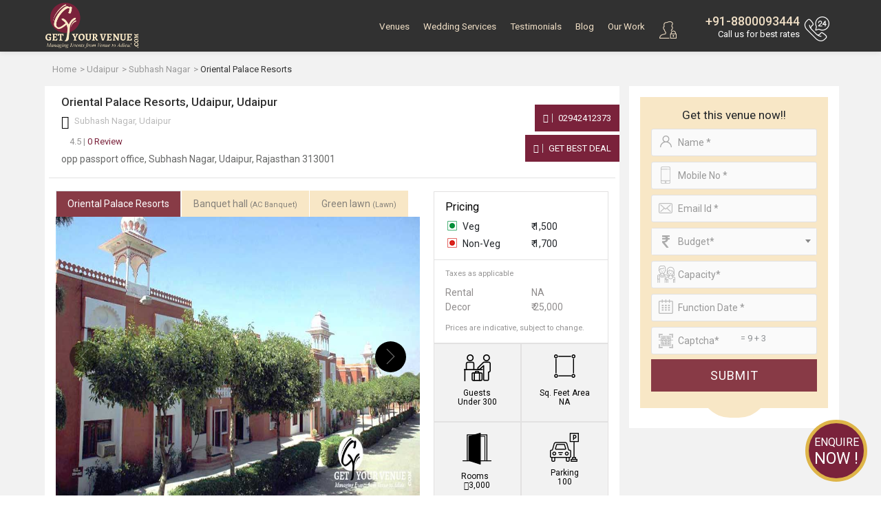

--- FILE ---
content_type: text/html; charset=UTF-8
request_url: https://www.getyourvenue.com/venue/oriental-palace-resorts-wedding-venues-subhash-nagar-udaipur/
body_size: 29941
content:

<!DOCTYPE html>
<html lang="en">
<head>
    <meta charset="utf-8">
    <meta http-equiv="X-UA-Compatible" content="IE=edge">
    <meta name="viewport" content="width=device-width, initial-scale=1, maximum-scale=1, user-scalable=no">
    <meta name="description" content="Oriental Palace Resorts in Subhash Nagar, Udaipur is a Banquet Hall for wedding venue. Contact GetYourVenue for booking Oriental Palace Resorts or other wedding venues in Udaipur, Rajasthan.">
    <meta name="keywords" content="Oriental Palace Resorts in Subhash Nagar wedding venues, Oriental Palace Resorts in Subhash Nagar banquet halls">
    <title>Oriental Palace Resorts in Subhash Nagar, Udaipur - Check Prices, Photos, Reviews by GYV </title>



<!-- Google Tag Manager -->
<script>(function(w,d,s,l,i){w[l]=w[l]||[];w[l].push({'gtm.start':
new Date().getTime(),event:'gtm.js'});var f=d.getElementsByTagName(s)[0],
j=d.createElement(s),dl=l!='dataLayer'?'&l='+l:'';j.async=true;j.src=
'https://www.googletagmanager.com/gtm.js?id='+i+dl;f.parentNode.insertBefore(j,f);
})(window,document,'script','dataLayer','GTM-MJJX864');</script>

<!-- Global site tag (gtag.js) - Google Ads: 801915940 -->

<!-- End Google Tag Manager -->
	<meta name="robots" content="NOODP">
    <!-- Get Revenue style.css -->
    <link rel="stylesheet" type="text/css" href="https://www.getyourvenue.com/assets/css/style.css">
	<!-- favicon icon -->
    <link rel="shortcut icon" href="https://www.getyourvenue.com/images/favicon.png" type="image/x-icon">
    <!-- HTML5 shim and Respond.js for IE8 support of HTML5 elements and media queries -->
    <!-- WARNING: Respond.js doesn't work if you view the page via file:// -->
    <!--[if lt IE 9]>
      <script src="https://oss.maxcdn.com/html5shiv/3.7.2/html5shiv.min.js"></script>
      <script src="https://oss.maxcdn.com/respond/1.4.2/respond.min.js"></script>
    <![endif]-->
		
		
	<meta name="google-site-verification" content="a_KzEilLxlxP7goPUJpMhAbAjsEOy1O6Fbi4rkQMB0c" />
		
		
		
		<link rel="canonical" href="https://www.getyourvenue.com/venue/oriental-palace-resorts-wedding-venues-subhash-nagar-udaipur/" />
		

			<meta property="og:url" content="https://www.getyourvenue.com/venue/oriental-palace-resorts-wedding-venues-subhash-nagar-udaipur/" />
		<meta property="og:type" content="website" />
		<meta property="og:image" content="https://www.getyourvenue.com/images/new-images/slider/bg10.jpg" />
		<meta property="og:title" content="Oriental Palace Resorts in Subhash Nagar, Udaipur - Check Prices, Photos, Reviews by GYV" />
		<meta property="og:description" content="Oriental Palace Resorts in Subhash Nagar, Udaipur is a Banquet Hall for wedding venue. Contact GetYourVenue for booking Oriental Palace Resorts or other wedding venues in Udaipur, Rajasthan." />
		<meta property="og:site_name" content="GetYourVenue" />
		
		
	<meta name="p:domain_verify" content="942b2d513dbad06c337d654fe4cda252"/>
	
	<meta name="geo.region" content="IN-DL" />
	<meta name="geo.placename" content="New Delhi" />
	<meta name="geo.position" content="28.481655;77.187286" />
	<meta name="ICBM" content="28.481655, 77.187286" />
	
	
<!-- Start of Zendesk Widget script -->
<script id="ze-snippet" src="https://static.zdassets.com/ekr/snippet.js?key=2f153581-faf7-4350-8723-252a595c7ed0"> </script>
<!-- End of Zendesk Widget script -->
<script src="https://ajax.googleapis.com/ajax/libs/jquery/3.2.1/jquery.min.js"></script>
<script>
$(document).ready(function(){
     $(document).bind("contextmenu",function(e){
        return false;
    });
});
</script>
<!-- gtag script start -->
<!-- gtag script end -->


<script data-ad-client="ca-pub-8071977164360757" async src="https://pagead2.googlesyndication.com/pagead/js/adsbygoogle.js"></script>


<!-- Google tag (gtag.js) -->
<script async src="https://www.googletagmanager.com/gtag/js?id=AW-11490709743"></script>
<script>
  window.dataLayer = window.dataLayer || [];
  function gtag(){dataLayer.push(arguments);}
  gtag('js', new Date());

  gtag('config', 'AW-11490709743');
</script>  
<style>
#wrapper{background:#f2f2f2;}

.ovr{position:absolute;background:rgba(0,0,0,0.7);top:0;left:0;right:0;bottom:0;display:flex;z-index:9;flex-direction:column;align-items:center;justify-content:center;}
.ovr .btn{background: red !important;border-radius: 0 !important;padding: 10px 16px !important;}
#sidebar {padding: 0 0 0 10px;width: 315px;}
 
.collapsing{/*display:none !important;*/}
.form-control:disabled, .form-control[readonly] {background-color:#fff;opacity:1;box-shadow: none !important;outline: none;border-color:#dbdbdb;color:#72787d;}
.tp-page-head .page-header h1 {font-size: 45px;}
select option:hover {background:#ddd;}
 

 
@media (min-width:768px) and (max-width: 991.98px) { 
 #listing #sidebar {
     padding: 0 0 0 10px;
    width: 280px !important;
	display: block !important;
}
}
@media (max-width: 767.98px) { 
 #sidebar{padding:0;width:100%;margin:0;}
.tp-page-head .page-header h1, .tp-page-head .page-header p {font-size:1.3rem !important;}
.contact-box.contact-box-mview { text-align: center!important;  margin-bottom: 20px;}
section.form-bottom.nd.form-b-mview { padding-top:30px;}

}

@media (min-width: 1200px) {
.form-group {margin-bottom:8px;}
input, input[type="text"], input[type="password"], input[type="email"], input[type="number"], textarea, select {margin: 0 0 8px;height:38px !important;}

}
@media (min-width: 1600px) and (max-width: 1899px) {
.form-group {margin-bottom:8px;}
input, input[type="text"], input[type="password"], input[type="email"], input[type="number"], textarea, select {margin: 0 0 8px;height:38px !important;}
}
#video-play{display:none;}
.videoWrapper {float: none;clear: both;width: 100%;position: relative;padding-bottom: 56.25%;padding-top: 25px;height: 0;}
.videoWrapper iframe {position: absolute;top: 0;left: 0;width: 100%;height: 100%;}
.videowrapper {float: none;clear: both;width: 100%;position: relative;padding-bottom: 56.25%;padding-top: 25px;height: 0;}
.videowrapper iframe {position: absolute;top: 0;left: 0;width: 100%;height: 100%;}

</style>

</head>

<body>


<!-- Wrapper -->
<div id="wrapper" class="vd-page">
<!-- Google Tag Manager (noscript) -->
<noscript><iframe src="https://www.googletagmanager.com/ns.html?id=GTM-MJJX864"
height="0" width="0" style="display:none;visibility:hidden"></iframe></noscript>
<!-- End Google Tag Manager (noscript) -->





<style>
#ddivseach ul::-webkit-scrollbar, #ddivseachjaipur ul::-webkit-scrollbar {
-webkit-appearance: none;
}

#ddivseach ul::-webkit-scrollbar:vertical, #ddivseachjaipur ul::-webkit-scrollbar:vertical {
width: 8px;
}

#ddivseach ul::-webkit-scrollbar:horizontal, #ddivseachjaipur ul::-webkit-scrollbar:horizontal {
height: 12px;
}

#ddivseach ul::-webkit-scrollbar-thumb, #ddivseachjaipur ul::-webkit-scrollbar-thumb {
background-color: rgba(0, 0, 0, .5);
border-radius: 10px;
border: 1px solid #ffffff;
}

#ddivseach ul::-webkit-scrollbar-track, #ddivseachjaipur ul::-webkit-scrollbar-track {
border-radius: 10px; 
background-color: rgba(0, 0, 0, .2); 
}


</style>












<!-- Header Container
================================================== -->
<header id="header-container">

<!-- Header -->
<div id="header">
<div id="top-row">
<div class="container">
<div class="row">
<div class="left-side col">
<!-- Logo -->
<div id="logo">
<a href="https://www.getyourvenue.com/"><img class="logo-main" src="https://www.getyourvenue.com/images/new-images/logo-white.png" alt="Get Your Venue"><img class="logo-sticky" src="https://www.getyourvenue.com/images/new-images/logo-white.png" alt="Get Your Venue"></a>
</div>

<!-- Mobile Navigation -->
<div class="mmenu-trigger">
<button class="hamburger hamburger--collapse" type="button">
<span class="hamburger-box">
<span class="hamburger-inner"></span>
</span>
</button>
</div>


<div class="clearfix"></div>


</div>


<div class="col">
<nav class="login-box float-right">

<ul>
<a class="popup-with-zoom-anim user-search-mb mr-2" href="#small-dialog"><i class="sprite user-search"></i></a>
<div id="gmaillogindiv" style="display: inline;" >
<a class="popup-with-zoom-anim mbx" href="#sign-in-dialog"><i class="sprite user-login"></i></a><li class="d-none d-lg-inline-block"><a class="popup-with-zoom-anim" href="#sign-in-dialog" id="login"></a><a class="popup-with-zoom-anim" href="#sign-up-dialog" id="login"></a></li></div>

<div class="right-side">
<a href="tel:8800093444"><i></i></a>
<h4><a href="tel:8800093444"> +91-8800093444</a></h4>
<small class="callme"> Call Now</small>
<small class="call-tag"> Call us for best rates</small>
</div>

</ul>






</nav>
<!-- Main Navigation -->
<nav id="navigation" class="style-1">


<ul id="responsive">

<li class="login-mb-btn"><a id="login-fire-mb" class="popup-with-zoom-anim" href="#sign-in-dialog">Login</a></li>
<li><a  href="https://www.getyourvenue.com/wedding-venue">Venues</a>
<div class="mega-menu mobile-styles three-columns">
<div class="mega-menu-section">
<ul>
<li class="mega-menu-headline wide"><a href="https://www.getyourvenue.com/popular-choices">Popular Choices  </a></li>
<li><a href="https://www.getyourvenue.com/popular-choices/wedding-venues-in-nh8-pushpanjali">NH-8, Pushpanjali & Dwarka</a></li><li><a href="https://www.getyourvenue.com/popular-choices/wedding-venues-in-chhatarpur-mg-road">Chhatarpur & MG Road</a></li><li><a href="https://www.getyourvenue.com/popular-choices/wedding-venues-in-gt-karnal-road">GT Karnal Road</a></li><li><a href="https://www.getyourvenue.com/popular-choices/wedding-venues-in-5-star-banquet-halls">5-Star Banquet Halls</a></li><li><a href="https://www.getyourvenue.com/popular-choices/wedding-venues-in-mundka-rohtak-road">Mundka & Rohtak Road</a></li><li><a href="https://www.getyourvenue.com/popular-choices/wedding-venues-in-kirti-nagar-rama-road">Kirti Nagar & Rama Road</a></li><li><a href="https://www.getyourvenue.com/popular-choices/wedding-venues-in-vaishali-extn-vasundhara">Vaishali Extn. & Vasundhara</a></li><li><a href="https://www.getyourvenue.com/popular-choices/wedding-venues-in-atul-kataria-sheetla-mata-road">Atul Kataria & Sheetla Mata Road</a></li><li><a href="https://www.getyourvenue.com/popular-choices/wedding-venues-in-delhi-ncr">Delhi-NCR</a></li><li><a href="https://www.getyourvenue.com/popular-choices/wedding-venues-in-kapashera/">Wedding Venues In Kapashera</a></li></ul>
</div>

<div class="mega-menu-section">
<ul>
<li class="mega-menu-headline"><a href="https://www.getyourvenue.com/venue-region">Venue By Region</a></li>
<li><a href="https://www.getyourvenue.com/wedding-venues-north-delhi">North Delhi</a></li><li><a href="https://www.getyourvenue.com/wedding-venues-south-delhi">South Delhi</a></li><li><a href="https://www.getyourvenue.com/wedding-venues-east-delhi">East Delhi</a></li><li><a href="https://www.getyourvenue.com/wedding-venues-west-delhi">West Delhi</a></li><li><a href="https://www.getyourvenue.com/wedding-venues-central-delhi">Central Delhi</a></li><li><a href="https://www.getyourvenue.com/wedding-venues-ghaziabad">Ghaziabad</a></li><li><a href="https://www.getyourvenue.com/wedding-venues-noida">Noida</a></li><li><a href="https://www.getyourvenue.com/wedding-venues-gurgaon">Gurgaon</a></li><li><a href="https://www.getyourvenue.com/wedding-venues-faridabad">Faridabad</a></li><li><a href="https://www.getyourvenue.com/wedding-venues-delhi-jaipur-highway">Delhi-Jaipur Highway</a></li><li><a href="https://www.getyourvenue.com/wedding-venues-dwarka-expressway">Dwarka Expressway</a></li></ul>
</div>

<div class="mega-menu-section">
<ul>
<li class="mega-menu-headline"><a href="https://www.getyourvenue.com/venue-category">Venue Categories</a></li>
<li><a href="https://www.getyourvenue.com/destination-weddings-in-delhi">Destination Weddings</a></li><li><a href="https://www.getyourvenue.com/wedding-farmhouses-in-delhi">Wedding Farmhouses</a></li><li><a href="https://www.getyourvenue.com/banquet-halls-in-delhi">Banquet Halls</a></li><li><a href="https://www.getyourvenue.com/wedding-pandals-in-delhi">Wedding Pandals</a></li><li><a href="https://www.getyourvenue.com/motels-and-resorts-in-delhi">Motels & Resorts</a></li><li><a href="https://www.getyourvenue.com/pool-party-venues-in-delhi">Pool Party Venues</a></li><li><a href="https://www.getyourvenue.com/birthday-party-venues-in-delhi">Birthday Party Venues</a></li><li><a href="https://www.getyourvenue.com/wedding-tents-in-delhi">Wedding Tents</a></li><li><a href="https://www.getyourvenue.com/lounge-in-delhi">Lounge</a></li><li><a href="https://www.getyourvenue.com/bar-in-delhi">Bar</a></li><li><a href="https://www.getyourvenue.com/restaurant-in-delhi">Restaurant</a></li><li><a href="https://www.getyourvenue.com/cafe-in-delhi">Cafe</a></li></ul>
</div>

</div>
</li>

<li><a  href="https://www.getyourvenue.com/allied-services">Wedding Services</a>
<div class="mega-menu mobile-styles two-columns with-icon">

<div class="mega-menu-section">
<ul>
<li><a href="https://www.getyourvenue.com/allied-services/wedding-decorators-in-delhi"><i class="sprite wed1"></i>Wedding Decor</a></li>
<li><a href="https://www.getyourvenue.com/allied-services/wedding-planners-delhi"><i class="sprite wed2"></i>Wedding Planning</a></li>
<li><a href="https://www.getyourvenue.com/allied-services/wedding-photographers-delhi-ncr"><i class="sprite wed3"></i> Wedding Photography</a></li>
<li><a href="https://www.getyourvenue.com/allied-services/wedding-caterers-in-delhi"><i class="sprite wed4"></i>Catering Services</a></li>
<li><a href="https://www.getyourvenue.com/allied-services/dj-and-entertainment-delhi"><i class="sprite wed12"></i>DJ & Entertainment</a></li>
</ul>
</div>

<div class="mega-menu-section">
<ul>
<li><a href="https://www.getyourvenue.com/allied-services/bridal-makeup-delhi"><i class="sprite wed6"></i>Bridal Makeup</a></li>
<li><a href="https://www.getyourvenue.com/allied-services/bridal-mehndi-delhi"><i class="sprite wed7"></i>Bridal Mehndi</a></li>
<li><a href="https://www.getyourvenue.com/allied-services/band-ghori-baggi"><i class="sprite wed8"></i>Band, Ghoriwaala, Baggi</a></li>
<li><a href="https://www.getyourvenue.com/allied-services/bridal-and-groom-wears"><i class="sprite wed14"></i>Bridal & Groom Wear</a></li>
<li><a href="https://www.getyourvenue.com/allied-services/wedding-invitation-cards-delhi"><i class="sprite wed18"></i>Wedding Cards & Favors</a></li>
</ul>
</div>
</div>
</li>

<!--
<li><a  href="https://www.getyourvenue.com/functions"> Functions </a>
<div class="mega-menu mobile-styles two-columns  with-icon">
<div class="mega-menu-section">
<ul>
<li class="mega-menu-headline"><a href="https://www.getyourvenue.com/social-function">social</a></li>
<li><a href="https://www.getyourvenue.com/functions/social/wedding-functions"><i class="sprite cp1"></i> Wedding Function </a></li>
<li><a href="https://www.getyourvenue.com/functions/social/sangeet-functions"><i class="sprite cp2"></i> Sangeet Function</a></li>
<li><a href="https://www.getyourvenue.com/functions/social/cocktail-functions"><i class="sprite cp3"></i> Cocktail Function</a></li>
<li><a href="https://www.getyourvenue.com/functions/social/mehndi-function"><i class="sprite cp4"></i> Mehndi Function</a></li>
<li><a href="https://www.getyourvenue.com/functions/social/birthdays"><i class="sprite cp5"></i> Birthdays</a></li>
<li><a href="https://www.getyourvenue.com/functions/social/religious-functions"><i class="sprite cp6"></i> Religious Function</a></li>
<li><a href="https://www.getyourvenue.com/functions/social/anniversary-functions"><i class="sprite cp7"></i> Anniversary Function </a></li>
</ul>
</div>

<div class="mega-menu-section">
<ul>
<li class="mega-menu-headline"><a href="https://www.getyourvenue.com/corporate-function">Corporate</a></li>

<li><a href="https://www.getyourvenue.com/functions/corporate/product-launch"><i class="sprite cp8"></i> Product launch</a></li>
<li><a href="https://www.getyourvenue.com/functions/corporate/annual-general-meetings"><i class="sprite cp9"></i> Annual General Meeting</a></li>
<li><a href="https://www.getyourvenue.com/functions/corporate/cultural-celebrations"><i class="sprite cp10"></i> Cultural Celebration</a></li>
<li><a href="https://www.getyourvenue.com/functions/corporate/family-day"><i class="sprite cp11"></i> Family Day</a></li>
<li><a href="https://www.getyourvenue.com/functions/corporate/appreciation-events"><i class="sprite cp12"></i> Appreciation Event</a></li>
<li><a href="https://www.getyourvenue.com/functions/corporate/milestone-celebrations"><i class="sprite cp13"></i> Milestone Celebration</a></li>
<li><a href="https://www.getyourvenue.com/functions/corporate/exhibitions"><i class="sprite cp14"></i> Exhibitions</a></li>
</ul>
</div>
</div>
</li>
-->

<li><a  href="https://www.getyourvenue.com/testimonials">Testimonials</a></li>
<li><a  href="https://www.getyourvenue.com/blog">Blog</a></li>
<li><a  href="https://www.getyourvenue.com/our-work">Our Work</a></li>
<!--<li><a  href="https://www.getyourvenue.com/about-us">About Us </a>
<ul>
<li><a href="https://www.getyourvenue.com/why-us"><i class="sprite about1"></i> Why us</a></li>
<li><a href="https://www.getyourvenue.com/our-history"><i class="sprite about2"></i> Our History</a></li>

</ul>

</li>-->
<!--<li><a  href="https://www.getyourvenue.com/contact-us">Contact Us</a></li>-->

</ul>
</nav>

<!--
<div class="rgselect">
<select onchange="location = this.value;" class="select2">
<option value="https://www.getyourvenue.com/" selected >New Delhi</option>
<option value="https://www.getyourvenue.com/wedding-venues-in-jaipur"   >Jaipur</option>
<option value="https://www.getyourvenue.com/homechandigarh"   >Chandigarh</option>
<option value="https://www.getyourvenue.com/homemumbai"   >Mumbai</option>
<option value="https://www.getyourvenue.com/homeudaipur"   >Udaipur</option>
</select>
</div>
-->

<div class="clearfix"></div>
</div>

</div>
</div>
</div>


<!-- Header / End -->

</header>
<div class="clearfix"></div>
<!-- Header Container / End -->
<script>
var base_url = 'https://www.getyourvenue.com/';
function fill(Value)
{
jQuery('#vanuename').val(Value);
jQuery('#ddivseach').hide();
jQuery('#vanuenamejaipur').val(Value);
jQuery('#ddivseachjaipur').hide();
jQuery('#vanuenamechandigarh').val(Value);
jQuery('#ddivseachchandigarh').hide();
jQuery('#vanuenamemumbai').val(Value);
jQuery('#ddivseachmumbai').hide();
jQuery('#vanuenameudaipur').val(Value);
jQuery('#ddivseachudaipur').hide();
}

function change()
{

var name = jQuery('#vanuename').val();
if(name=="")
{
jQuery("#ddivseach").html("");
jQuery("#ddivseach").hide();
}
else
{
jQuery.ajax({
type: "POST",
url: "https://www.getyourvenue.com/autosearch.php/",
data: "name="+ name ,
success: function(html){
jQuery("#ddivseach").html(html).show();
jQuery("#ddivoptions").hide();
}
});
}
}
function changejaipur()
{

var name = jQuery('#vanuenamejaipur').val();
if(name=="")
{
jQuery("#ddivseachjaipur").html("");
jQuery("#ddivseachjaipur").hide();
}
else
{
jQuery.ajax({
type: "POST",
url: "https://www.getyourvenue.com/autosearchjaipur.php/",
data: "name="+ name ,
success: function(html){
jQuery("#ddivseachjaipur").html(html).show();
jQuery("#ddivoptionsjaipur").hide();
}
});
}
}
function changechandigarh()
{

var name = jQuery('#vanuenamechandigarh').val();
if(name=="")
{
jQuery("#ddivseachchandigarh").html("");
jQuery("#ddivseachchandigarh").hide();
}
else
{
jQuery.ajax({
type: "POST",
url: "https://www.getyourvenue.com/autosearchchandigarh.php/",
data: "name="+ name ,
success: function(html){
jQuery("#ddivseachchandigarh").html(html).show();
jQuery("#ddivoptionschandigarh").hide();
}
});
}
}
function changemumbai()
{

var name = jQuery('#vanuenamemumbai').val();
if(name=="")
{
jQuery("#ddivseachmumbai").html("");
jQuery("#ddivseachmumbai").hide();
}
else
{
jQuery.ajax({
type: "POST",
url: "https://www.getyourvenue.com/autosearchmumbai.php/",
data: "name="+ name ,
success: function(html){
jQuery("#ddivseachmumbai").html(html).show();
jQuery("#ddivoptionsmumbai").hide();
}
});
}
}

function changeudaipur()
{

var name = jQuery('#vanuenameudaipur').val();
if(name=="")
{
jQuery("#ddivseachudaipur").html("");
jQuery("#ddivseachudaipur").hide();
}
else
{
jQuery.ajax({
type: "POST",
url: "https://www.getyourvenue.com/autosearchudaipur.php/",
data: "name="+ name ,
success: function(html){
jQuery("#ddivseachudaipur").html(html).show();
jQuery("#ddivoptionsudaipur").hide();
}
});
}
}

/* function validate(){
var vanuename = document.getElementById("vanuename").value;
var region = document.getElementById("region").value;
var drpvenuetype = document.getElementById("drpvenuetype").value;
var drpcategory = document.getElementById("drpcategory").value;

if(vanuename == "" && region == "" && drpvenuetype == "" && drpcategory == ""){
alert("All fields are required!");
return false;
}
else{
document.getElementById("firstForm").submit;
}
} */

</script>

 
<div class="breadcrumb-wrap">
<div class="container">
 <div class="breadcrumb-styled">
 <div class="row tiny-gutter">
 
<!-- 
<div class="col-auto">
	<a href="https://www.getyourvenue.com/"><i></i></a>
 </div>
-->
 
 <div class="col">
 <div class="align-middle">
<ol itemscope="" itemtype="https://schema.org/BreadcrumbList" class="breadcrumb">
	<li itemprop="itemListElement" itemscope="" itemtype="https://schema.org/ListItem">
	<a itemtype="https://schema.org/Thing" itemprop="item" href="https://www.getyourvenue.com/">
	<span itemprop="name">Home</span>
	</a>
	<meta itemprop="position" content="1">
	</li>
		<li itemprop='itemListElement' itemscope='' itemtype='http://schema.org/ListItem'>
			  <a itemtype='http://schema.org/Thing' itemprop='item' href='https://www.getyourvenue.com/udaipur/local-area/'><span itemprop='name'>Udaipur</span></a>
			  <meta itemprop='position' content='2'>
		  </li>
		  <li itemprop='itemListElement' itemscope='' itemtype='http://schema.org/ListItem'>
			  <a itemtype='http://schema.org/Thing' itemprop='item' href='https://www.getyourvenue.com/udaipur/local-area/subhash-nagar-wedding-venues/'><span itemprop='name'>Subhash Nagar</span></a>
			  <meta itemprop='position' content='3'>
		  </li>
		  <li itemprop='itemListElement' itemscope itemtype='https://schema.org/ListItem' class='active' >
			  <a itemtype='https://schema.org/Thing' itemprop='item' ><span itemprop='name'>Oriental Palace Resorts</span></a>
			  <meta itemprop='position' content='4' />
		  </li>	</ol>


 </div>
 </div>
 
 </div>
</div>
</div>
</div>
<section id="listing" class="less-padding pt-0 sidebar-fix pb-3 " style="padding-top:0 !important;">
<div class="container">
<div class="row tiny-gutter" id="content-with-sidebar">
<div id="content-inner" class="col-md-9">
<div class="pl-3 pr-3 bg-white">
<div class="row">
<div class="col-12 ">
<h1 class="heading-style1 pt-3 pb-1">
Oriental Palace Resorts, Udaipur, Udaipur</h1> 
<p class="map-address pl-2 mb-0"><i class="fa fa-map-marker"></i> Subhash Nagar,  Udaipur</p>

</div>

<!--
<div class="col-4">

<div class="bs-r pt-2  float-right">
<span title="Total Views" >
<i class="b1"></i> 1556</span>
<span title="Enquiries" ><i class="b2"></i> 0 </span>
</div>

</div>
-->

</div>
<div class="row less-gutter dtaddrbox mb-3" >
<div class="col-md-9">
<input type="hidden" id="venueid" value="1325" >
<div class="review-box">
<div class="rating mr-15">
<div class="top-rating-wrap"><div id="schema2" class="top-rating2" ></div></div>
</div>
<div class="review">
 
<a href="#" onclick="call_swal()"><span class="text-grey">4.5 | </span>0 Review</a>

</div>

</div>


<p class="mb-0 mt-1 f-14px pl-2 pb-3">opp passport office, Subhash Nagar, Udaipur, Rajasthan 313001</p>
</div>
<div class="col-md-3  col-xxl-2 offset-xxl-1 pl-0 align-self-center d-none d-md-block">

<div class="contact-box text-right contact-box-mview">
		<a class="green-btn btn" href="tel:02942412373"><i class="fa fa-phone"></i> 02942412373 </a>
		<a class="green-btn btn popup-with-zoom-anim" href="#inq-main-dialog"><i class="fa fa-thumbs-up"></i> Get Best Deal </a>


</div>
</div>
<div class="col-md-12 d-md-none">
<div class="row less-gutter">
<div class="col-6"><a class="btn popup-with-zoom-anim send-msg" href="#inq-main-dialog"><i class="fa fa-envelope"></i> Send Message </a></div>
<div class="col-6"><a class="btn call-now" href="tel:08800093444"><i class="fa fa-phone"></i> Call Now</a></div>
</div>
</div>

</div>

	 
	 			 
				 
				 <div class="tabs-style-1">


<!-- Nav tabs -->
<div class="row">
<div class="col-md-8">
<ul class="nav nav-tabs" id="listing-tabs" role="tablist">
<li class="nav-item"><a class="nav-link active" id="tab1" data-toggle="tab" href="#tabs-data-1" role="tab" aria-controls="home" aria-selected="true">Oriental Palace Resorts</a></li>

  <li class="nav-item"><a class="nav-link" id="tab1" data-toggle="tab" href="#tabs-data-2" role="tab" aria-controls="home" aria-selected="true">Banquet hall <small class="f-11px" >(AC Banquet)</small></a></li>
  <li class="nav-item"><a class="nav-link" id="tab1" data-toggle="tab" href="#tabs-data-3" role="tab" aria-controls="home" aria-selected="true">Green lawn <small class="f-11px" >(Lawn)</small></a></li>
  
</ul>
</div>
</div>
<!-- Tab panes -->
<div class="tab-content">

<!-- Nav tabs -->
<div class="tab-pane active" id="tabs-data-1" role="tabpanel" aria-labelledby="home-tab">

<div class="bg-white">
<div class="row less-gutter">
<div class="col-md-7 col-lg-8 col-xxl-9">
<div class="owl-carousel owl-theme style3 tabs-slider mb-3">
   <div><a href="https://www.getyourvenue.com/uploads/venue-images/1325/venueimage1.jpg" data-effect="mfp-zoom-in" title=""><img class="owl-lazy" alt="Oriental Palace Resorts in Subhash Nagar, Udaipur - Check Prices, Photos, Reviews by GYV" src="https://www.getyourvenue.com/images/blank.jpg" data-src="https://www.getyourvenue.com/uploads/venue-images/1325/venueimage1.jpg" title=""></a></div>
    <div><a href="https://www.getyourvenue.com/uploads/venue-images/1325/venueimage2.jpg" data-effect="mfp-zoom-in" title=""><img class="owl-lazy" alt="Oriental Palace Resorts in Subhash Nagar, Udaipur - Check Prices, Photos, Reviews by GYV" src="https://www.getyourvenue.com/images/blank.jpg" data-src="https://www.getyourvenue.com/uploads/venue-images/1325/venueimage2.jpg" title=""></a></div>
                     <!-- first image repeat -->
     <div>
  <div class="ovr">
  <p class="text-white bold f-18px mb-2 text-center">Book this venue now to avail upto 30% off on Decor !!! </p>
  <a href="#inq-main-dialog" class="btn btn-danger popup-with-zoom-anim">Book Now</a>
  </div>
  <a href="https://www.getyourvenue.com/uploads/venue-images/1325/venueimage1.jpg" data-effect="mfp-zoom-in" title="">
  <img class="owl-lazy" alt="Oriental Palace Resorts in Subhash Nagar, Udaipur - Check Prices, Photos, Reviews by GYV" src="https://www.getyourvenue.com/images/blank.jpg" data-src="https://www.getyourvenue.com/uploads/venue-images/1325/venueimage1.jpg" title=" ">
  </a>
  </div>
                     
</div>
</div>
<div class="col-md-5 col-lg-4 col-xxl-3">
<div class="venu-left-con">

<h2 class="pl-3 pt-1"> Pricing </h2>
<div class="pricing-content pb-2">
<div class="pl-3 pr-3 dtaddrbox pb-2">
<div class="row mb-1">
<div class="col-6">
<span class="veg"> Veg</span>
 </div>
 <div class="col-6">
<span id="vegpricebottom2" class="text-left">&#8377; 1,500</span>
</div>
</div>
<div class="row mb-1">
<div class="col-6">
<span class="non-veg"> Non-Veg</span>
</div>
<div class="col-6">
 <span id="nonvegpricebottom2" class="text-left">&#8377; 1,700</span> 
 </div>
 </div>
 </div>
 <div class="pt-2 pl-3 pr-3 pb-1 text-grey">
<p class="mb-2"><small>Taxes as applicable </small></p>
<div class="row mb-0 text-dark">
<div class="col-6">
Rental </div>
<div class="col-6">
 <span id="bottomrentalvalue1" >NA</span></div>
 </div>
 <div class="row mb-2 text-dark">
 <div class="col-6">
Decor</div>
<div class="col-6"> <span id="bottomdecorvalue1" >&#8377; 25,000</span> </div> 
</div>
<p class="mb-0"><small>Prices are indicative, subject to change.</small></p>
</div>
</div> 
</div> 
<div id="detailsdivids">
<div class="row no-gutters"> 
<div class="col-6">  
<div class="sqft">
<div class="sqft-img"> <img src="[data-uri]"> </div>
<div class="sq-feet-text"> Guests  </div> 
<div class="sq-feet-area-text"> <span class="guest-p-span" id="capacitytopid">Under 300</span></div> 
</div> 
</div>
<div class="col-6">
<div class="sqft">   
<div class="sqft-img"><img src="[data-uri]"> </div> 
<div class="sq-feet-text">  Sq. Feet Area  </div> 
<div class="sq-feet-area-text"><span class="guest-p-span" id="sq-feet-area">   NA  </span> </div> 
</div> 
</div>
</div>

<div class="row no-gutters"> 
<div class="col-6">  
<div class="sqft">
<div class="sqft-img avi-room">   <img src="[data-uri]" class="avi-room-class"> </div> 
<div class="sq-feet-text avi-fix">Rooms <span style="font-size: 13px!important;font-weight: 400">&nbsp;</span></div> 
<div class="sq-feet-area-text avi-fix"><i class='fa fa-inr'></i>3,000</div> 
</div> 
</div>

<div class="col-6 ">   
<div class="sqft">
<div class="sqft-img">  <img src="[data-uri]"> </div> 
<div class="sq-feet-text"> Parking   </div> 
<div class="sq-feet-area-text"> <span class="guest-p-span" id="parking">100</span></div> 
</div> 
</div>
</div>
</div>


</div>

</div>
 </div> 
  </div>


  <div class="tab-pane" id="tabs-data-2" role="tabpanel" aria-labelledby="home-tab">

<div class="bg-white">
<div class="row less-gutter">
<div class="col-md-7 col-lg-8 col-xxl-9">
<div class="owl-carousel owl-theme style3 tabs-slider mb-3 ">
  <div><a href="https://www.getyourvenue.com/uploads/venue-images/1325/1subvenue.jpg" data-effect="mfp-zoom-in" title=""><img class="owl-lazy" alt="Banquet hall | Oriental Palace Resorts in Subhash Nagar, Udaipur - Check Prices, Photos, Reviews by GYV" src="https://www.getyourvenue.com/images/blank.jpg" data-src="https://www.getyourvenue.com/uploads/venue-images/1325/1subvenue.jpg" title=""></a></div>
   <div><a href="https://www.getyourvenue.com/uploads/venue-images/1325/1subvenue1.jpg" data-effect="mfp-zoom-in" title=""><img class="owl-lazy" alt="Banquet hall | Oriental Palace Resorts in Subhash Nagar, Udaipur - Check Prices, Photos, Reviews by GYV" src="https://www.getyourvenue.com/images/blank.jpg" data-src="https://www.getyourvenue.com/uploads/venue-images/1325/1subvenue1.jpg" title=""></a></div>
   <div><a href="https://www.getyourvenue.com/uploads/venue-images/1325/1subvenue2.jpg" data-effect="mfp-zoom-in" title=""><img class="owl-lazy" alt="Banquet hall | Oriental Palace Resorts in Subhash Nagar, Udaipur - Check Prices, Photos, Reviews by GYV" src="https://www.getyourvenue.com/images/blank.jpg" data-src="https://www.getyourvenue.com/uploads/venue-images/1325/1subvenue2.jpg" title=""></a></div>
                  </div>
</div>
<div class="col-lg-4 col-md-5 col-xxl-3">
<div class="venu-left-con">
<h2 class="pl-3 pt-1"> Pricing </h2>
 <div class="pricing-content pb-2">
 <div class="pl-3 pr-3 dtaddrbox pb-2">
<div class="row mb-1">
<div class="col-6">
<span class="veg"> Veg</span>
 </div>
 <div class="col-6 pl-0 pl-md-2">
<span id="vegpricebottom2" class="text-right">&#8377; 1,500 PP</span>
</div>
</div>
<div class="row mb-1">
<div class="col-6">
<span class="non-veg"> Non-Veg</span>
</div>
<div class="col-6  pl-0 pl-md-2">
 <span id="nonvegpricebottom2" class="text-right">&#8377; 1,700 PP</span> 
 </div>
 </div>
 </div>
 <div class="pt-2 pl-3 pr-3 pb-1 text-grey">
 
<p class="mb-2"><small>Taxes as applicable </small></p>
<div class="row text-dark">
<div class="col-6">
Rental </div>
<div class="col-5  pl-0 pl-md-2">
 <span id="bottomrentalvalue1" class="text-right">NA</span></div>
 </div>
 <div class="row mb-2 text-dark">
 <div class="col-6 ">
Decor</div>
<div class="col-5  pl-0 pl-md-2"> <span id="bottomdecorvalue1" class="text-right">&#8377; 25,000</span> </div> 
</div>
<p class="mb-0"><small>Prices are indicative, subject to change.</small></p>
</div>
 


 
</div>

</div> 


<div id="detailsdivids">
<div class="row no-gutters"> 
<div class="col-6">  
<div class="sqft">
<div class="sqft-img"> <img src="[data-uri]"> </div>
<div class="sq-feet-text"> Guests  </div> 
<div class="sq-feet-area-text"> <span class="guest-p-span" id="capacitytopid">200</span></div> 
</div> 
</div>
<div class="col-6">
<div class="sqft">   
<div class="sqft-img"><img src="[data-uri]"> </div> 
<div class="sq-feet-text">  Sq.  Ft Area  </div> 
<div class="sq-feet-area-text"><span class="guest-p-span" id="sq-feet-area">   2,535  </span> </div> 
</div> 
</div>
<div class="col-6">  
<div class="sqft">
<div class="sqft-img avi-room">   <img src="[data-uri]" class="avi-room-class"> </div> 
<div class="sq-feet-text avi-fix">Rooms  <span style="font-size: 13px!important;font-weight: 400">47</span></div> 
<div class="sq-feet-area-text avi-fix">Price &nbsp;&nbsp;<i class="fa fa-inr"></i>3000 </div> 
</div> 
</div>

<div class="col-6 ">   
<div class="sqft">
<div class="sqft-img">  <img src="[data-uri]"> </div> 
<div class="sq-feet-text"> Parking   </div> 
<div class="sq-feet-area-text"> <span class="guest-p-span" id="parking">100</span></div> 
</div> 
</div>
</div>
</div>


</div>


</div>
 </div> 
  </div> 
  <div class="tab-pane" id="tabs-data-3" role="tabpanel" aria-labelledby="home-tab">

<div class="bg-white">
<div class="row less-gutter">
<div class="col-md-7 col-lg-8 col-xxl-9">
<div class="owl-carousel owl-theme style3 tabs-slider mb-3 ">
  <div><a href="https://www.getyourvenue.com/uploads/venue-images/1325/2subvenue.jpg" data-effect="mfp-zoom-in" title=""><img class="owl-lazy" alt="Green lawn | Oriental Palace Resorts in Subhash Nagar, Udaipur - Check Prices, Photos, Reviews by GYV" src="https://www.getyourvenue.com/images/blank.jpg" data-src="https://www.getyourvenue.com/uploads/venue-images/1325/2subvenue.jpg" title=""></a></div>
   <div><a href="https://www.getyourvenue.com/uploads/venue-images/1325/2subvenue1.jpg" data-effect="mfp-zoom-in" title=""><img class="owl-lazy" alt="Green lawn | Oriental Palace Resorts in Subhash Nagar, Udaipur - Check Prices, Photos, Reviews by GYV" src="https://www.getyourvenue.com/images/blank.jpg" data-src="https://www.getyourvenue.com/uploads/venue-images/1325/2subvenue1.jpg" title=""></a></div>
   <div><a href="https://www.getyourvenue.com/uploads/venue-images/1325/2subvenue2.jpg" data-effect="mfp-zoom-in" title=""><img class="owl-lazy" alt="Green lawn | Oriental Palace Resorts in Subhash Nagar, Udaipur - Check Prices, Photos, Reviews by GYV" src="https://www.getyourvenue.com/images/blank.jpg" data-src="https://www.getyourvenue.com/uploads/venue-images/1325/2subvenue2.jpg" title=""></a></div>
                  </div>
</div>
<div class="col-lg-4 col-md-5 col-xxl-3">
<div class="venu-left-con">
<h2 class="pl-3 pt-1"> Pricing </h2>
 <div class="pricing-content pb-2">
 <div class="pl-3 pr-3 dtaddrbox pb-2">
<div class="row mb-1">
<div class="col-6">
<span class="veg"> Veg</span>
 </div>
 <div class="col-6 pl-0 pl-md-2">
<span id="vegpricebottom2" class="text-right">&#8377; 1,500 PP</span>
</div>
</div>
<div class="row mb-1">
<div class="col-6">
<span class="non-veg"> Non-Veg</span>
</div>
<div class="col-6  pl-0 pl-md-2">
 <span id="nonvegpricebottom2" class="text-right">&#8377; 1,700 PP</span> 
 </div>
 </div>
 </div>
 <div class="pt-2 pl-3 pr-3 pb-1 text-grey">
 
<p class="mb-2"><small>Taxes as applicable </small></p>
<div class="row text-dark">
<div class="col-6">
Rental </div>
<div class="col-5  pl-0 pl-md-2">
 <span id="bottomrentalvalue1" class="text-right">NA</span></div>
 </div>
 <div class="row mb-2 text-dark">
 <div class="col-6 ">
Decor</div>
<div class="col-5  pl-0 pl-md-2"> <span id="bottomdecorvalue1" class="text-right">&#8377; 25,000</span> </div> 
</div>
<p class="mb-0"><small>Prices are indicative, subject to change.</small></p>
</div>
 


 
</div>

</div> 


<div id="detailsdivids">
<div class="row no-gutters"> 
<div class="col-6">  
<div class="sqft">
<div class="sqft-img"> <img src="[data-uri]"> </div>
<div class="sq-feet-text"> Guests  </div> 
<div class="sq-feet-area-text"> <span class="guest-p-span" id="capacitytopid">500</span></div> 
</div> 
</div>
<div class="col-6">
<div class="sqft">   
<div class="sqft-img"><img src="[data-uri]"> </div> 
<div class="sq-feet-text">  Sq.  Ft Area  </div> 
<div class="sq-feet-area-text"><span class="guest-p-span" id="sq-feet-area">   6,500  </span> </div> 
</div> 
</div>
<div class="col-6">  
<div class="sqft">
<div class="sqft-img avi-room">   <img src="[data-uri]" class="avi-room-class"> </div> 
<div class="sq-feet-text avi-fix">Rooms  <span style="font-size: 13px!important;font-weight: 400">47</span></div> 
<div class="sq-feet-area-text avi-fix">Price &nbsp;&nbsp;<i class="fa fa-inr"></i>3000 </div> 
</div> 
</div>

<div class="col-6 ">   
<div class="sqft">
<div class="sqft-img">  <img src="[data-uri]"> </div> 
<div class="sq-feet-text"> Parking   </div> 
<div class="sq-feet-area-text"> <span class="guest-p-span" id="parking">100</span></div> 
</div> 
</div>
</div>
</div>


</div>


</div>
 </div> 
  </div> 


		</div>	
		</div>	
</div>	 
	
   
	 
	 
	 
	 
<div id="insertform"></div>	 
	
<nav id="stickynav" class="mt-3">
<ul><li class="active"><a href="#scr-ovr">Overview </a></li><li><a href="#scr-abt">About</a></li><li><a href="#scr-sub">Sub Venues</a></li><li><a href="#scr-occ">Occasion</a></li><li><a href="#scr-map">Map</a></li><li><a href="#scr-faq">FAQs</a></li><li><a href="#scr-grw">Google Reviews</a></li></ul>
</nav>		 


	
	<div class="bg-white p-3 mb-3">
<div class="row jump" id="scr-ovr">
<div class="col-md-3">
<ul class="venu-overview-list list-styled-check sm">
		<li class="" > Food Provided by Venue </li>
		<li class="x" > Outside Food Allowed </li>
		<li class="" > Outside Decor Allowed </li>
		<li class="" > Non-Veg Food Allowed </li>
</ul>
</div>
<div class="col-md-3">
<ul class="venu-overview-list list-styled-check sm">
		<li class="x"> Outside Alcohol Allowed </li>
		<li class="x"> Valet Parking </li>
		<li class=""> Baraat Allowed </li>
		<li class=""> Halls are Air Conditioned </li>
</ul>
</div>
<div class="col-md-3">
<ul class="venu-overview-list list-styled-check sm">
		<li class=""> Hawan Allowed </li>
		<li class=""> Decor Provided by Venue </li>
		<li class="x"> Music Allowed Till Late </li>
		<li class="x"> Fire Crackers Allowed </li>
</ul>
</div>

</div>
</div>	



	<div class="mb-3 bg-white p-3 jump" id="scr-abt">
	<h2 class="mb-2 heading-normal">About Oriental Palace Resorts</h2>
	<div class="">
	  <p> <p><span style="font-weight: 400;">An expansive area on which the resort has been constructed, one of the biggest advantages of this property is 64,000 sq feet of open green lawns. Located in Subhash Nagar, its prime location makes it one of the best</span><strong> wedding venues in Udaipur. </strong><span style="font-weight: 400;">All tourists&rsquo; spots of attraction are within 3 to 5 km of the property.</span></p></p>
	</div>
	<div id="aboutus">
	<h3 class="mt-1 f-20px">Key Features</h3>
	<div class="address-venu-desc">
	<div class=" ">
		<ul>
<li style="font-weight: 400;"><span style="font-weight: 400;">Multiple lawns in three sizes making it the choicest venue for</span><strong>&nbsp;a destination wedding in Udaipur</strong><span style="font-weight: 400;">.</span></li>
<li style="font-weight: 400;"><span style="font-weight: 400;">50 rooms for a residential wedding.</span></li>
<li style="font-weight: 400;"><span style="font-weight: 400;">Ample parking space</span></li>
<li style="font-weight: 400;"><span style="font-weight: 400;">A grand pool with a contemporary fitness center.</span></li>
</ul> 	</div>
</div></div>

				
        </div> 
	  
	  
<div class="mb-3 bg-white p-3 jump" id="scr-sub">
	<h2 class="mb-2 heading-normal"> Sub Venues at Oriental Palace Resorts</h2>
	<div> 
	  <p>
	  <p><span style="font-weight: 400;"><span style="text-decoration: underline;"><strong>Banquet Hall</strong> </span>&ndash; Manthan has the capacity to accommodate 100 guests and is suitable for a small intimate family meet. Rangoli has the capacity to take about 100 guests whereas both the indoor halls can be joined to hold 200 guests. </span></p>
<p><span style="font-weight: 400;"><strong><span style="text-decoration: underline;">Green Lawns</span></strong> &ndash; space is not a constraint here which is why there can be no better </span><strong>Udaipur destination wedding places</strong><span style="font-weight: 400;">. At a very reasonable </span><strong>destination wedding in Udaipur rates, </strong><span style="font-weight: 400;">this place is ideal for a wedding gathering from 300 guests to 2000 plus guests. With an extensive zone of open space, your </span><strong>wedding planner in Udaipur</strong><span style="font-weight: 400;"> can plan the perfect start your new beginnings.</span></p>	  </p>
	</div>       
</div>
	<div class="bg-white p-3 mb-3 jump"  id="scr-occ">
<h2 class="heading-normal">Occasion </h2>
<div class="row">
<div class="col-md-3">
<ul class="venu-overview-list list-styled-check sm nobg">
</ul>
</div>
<div class="col-md-3">
<ul class="venu-overview-list list-styled-check sm nobg">
</ul>
</div>
<div class="col-md-3">
<ul class="venu-overview-list list-styled-check sm nobg">
</ul>
</div>

</div>
</div>	

	
<div class="contact-map bg-white p-2 mb-3 jump" id="scr-map"><iframe src="https://www.google.com/maps/embed?pb=!1m14!1m8!1m3!1d24405.096536724675!2d73.69718473732145!3d24.594741415430455!3m2!1i1024!2i768!4f13.1!3m3!1m2!1s0x0%3A0x3f175cea0c75c9ba!2sOriental+Palace+Resorts!5e0!3m2!1sen!2sin!4v1559370099314!5m2!1sen!2sin" width="100%" height="250" frameborder="0" style="border:0" allowfullscreen></iframe>
			
	<!-- Google Maps -->
	<div id="singleListingMap-container">
		<div id="singleListingMap" data-latitude="40.70437865245596" data-longitude="-73.98674011230469" data-map-icon="im im-icon-Map2"></div>
		</div>
	<!-- Google Maps / End -->
	
	
			</div> 
			
<div class="faq faq2 mb-3 jump" id="scr-faq">
<h3 class="heading-normal pt-3 pl-3"> FAQs</h3>

<div id="accordion" class="collapse-icon accordion-icon-rotate br-bottom pb-2">

				<div class="card">
<div class="card-header" id="hdr_1">

    <button class="btn btn-link " data-toggle="collapse" data-target="#hdrc_1" aria-expanded="true" aria-controls="hdr_1">
        <span class="icon gradient-crypto"></span>
         	How many sub-venues are there at this venue/property?    </button>

</div>
				
				
		<div id="hdrc_1" class="collapse show" aria-labelledby="hdr_1" data-parent="#accordion">
  <div class="card-body">
  <p class="pb-0">2</p>
  
  </div>
</div>
</div>		
				
								<div class="card">
<div class="card-header" id="hdr_2">

    <button class="btn btn-link collapsed" data-toggle="collapse" data-target="#hdrc_2" aria-expanded="false" aria-controls="hdr_2">
        <span class="icon gradient-crypto"></span>
         	What is the starting price of catering for vegetarian menu?    </button>

</div>
				
				
		<div id="hdrc_2" class="collapse " aria-labelledby="hdr_2" data-parent="#accordion">
  <div class="card-body">
 <p class="pb-0">&#8377;1,500</p>
 </div>
</div>
</div>		
				
								<div class="card">
<div class="card-header" id="hdr_3">

    <button class="btn btn-link collapsed" data-toggle="collapse" data-target="#hdrc_3" aria-expanded="false" aria-controls="hdr_3">
        <span class="icon gradient-crypto"></span>
        	What is the starting price of catering for non-vegetarian menu?    </button>

</div>
				
				
		<div id="hdrc_3" class="collapse " aria-labelledby="hdr_3" data-parent="#accordion">
  <div class="card-body">
 <p class="pb-0">&#8377;1,700</p>  
 </div>
</div>
</div>		
				
								<div class="card">
<div class="card-header" id="hdr_4">

    <button class="btn btn-link collapsed" data-toggle="collapse" data-target="#hdrc_4" aria-expanded="false" aria-controls="hdr_4">
        <span class="icon gradient-crypto"></span>
         	Is alcohol allowed in this venue?    </button>

</div>
				
				
		<div id="hdrc_4" class="collapse " aria-labelledby="hdr_4" data-parent="#accordion">
  <div class="card-body">
   <p class="pb-0">No</p>
</div>
</div>
</div>		
				
								<div class="card">
<div class="card-header" id="hdr_5">

    <button class="btn btn-link collapsed" data-toggle="collapse" data-target="#hdrc_5" aria-expanded="false" aria-controls="hdr_5">
        <span class="icon gradient-crypto"></span>
        	What is the rental cost for this venue?    </button>

</div>
				
				
		<div id="hdrc_5" class="collapse " aria-labelledby="hdr_5" data-parent="#accordion">
  <div class="card-body">
 <p class="pb-0">NA</p>  
 </div>
</div>
</div>		
				
								<div class="card">
<div class="card-header" id="hdr_6">

    <button class="btn btn-link collapsed" data-toggle="collapse" data-target="#hdrc_6" aria-expanded="false" aria-controls="hdr_6">
        <span class="icon gradient-crypto"></span>
        	What is the starting price for wedding decoration at this venue?   </button>

</div>
				
				
		<div id="hdrc_6" class="collapse " aria-labelledby="hdr_6" data-parent="#accordion">
  <div class="card-body">
 <p class="pb-0">&#8377;25,000</p>  
  </div>
</div>
</div>		
				
								<div class="card">
<div class="card-header" id="hdr_7">

    <button class="btn btn-link collapsed" data-toggle="collapse" data-target="#hdrc_7" aria-expanded="false" aria-controls="hdr_7">
        <span class="icon gradient-crypto"></span>
         	How many cars can it accommodate?    </button>

</div>
				
				
		<div id="hdrc_7" class="collapse " aria-labelledby="hdr_7" data-parent="#accordion">
  <div class="card-body">
 <p class="pb-0">100</p>
 </div>
</div>
</div>		
				
								<div class="card">
<div class="card-header" id="hdr_8">

    <button class="btn btn-link collapsed" data-toggle="collapse" data-target="#hdrc_8" aria-expanded="false" aria-controls="hdr_8">
        <span class="icon gradient-crypto"></span>
        	How many rooms are available?    </button>

</div>
				
				
		<div id="hdrc_8" class="collapse " aria-labelledby="hdr_8" data-parent="#accordion">
  <div class="card-body">
 <p class="pb-0">47</p> 
 </div>
</div>
</div>		
	<div class="card">
	
<div class="card-header" id="hdr_9">

    <button class="btn btn-link collapsed" data-toggle="collapse" data-target="#hdrc_9" aria-expanded="false" aria-controls="hdr_9">
        <span class="icon gradient-crypto"></span>
       	What is the area/sqft for the entire property?  </button>

</div>
				
				
		<div id="hdrc_9" class="collapse " aria-labelledby="hdr_9" data-parent="#accordion">
  <div class="card-body">
 <p class="pb-0">
	Banquet hall (AC Banquet)  - 2535 Sq. FT.	<br>
	Green lawn (Lawn)  - 6500 Sq. FT.	<br>
 </p> 
 </div>
</div>
</div>	
<div class="show10">	
<div class="card">
<div class="card-header" id="hdr_10">
    <button class="btn btn-link collapsed" data-toggle="collapse" data-target="#hdrc_10" aria-expanded="false" aria-controls="hdr_10">
        <span class="icon gradient-crypto"></span>
        	How many guests can be accomodated?  </button>

</div>
<div id="hdrc_10" class="collapse " aria-labelledby="hdr_10" data-parent="#accordion">
  <div class="card-body">
 <p class="pb-0">Under 300</p> 
 </div>
</div>
</div>

<div class="card">
	<div class="card-header" id="hdr_11">
    <button class="btn btn-link collapsed" data-toggle="collapse" data-target="#hdrc_11" aria-expanded="false" aria-controls="hdr_11">
        <span class="icon gradient-crypto"></span>
        	 	Is food provided by the venue?  </button>
	</div>
	<div id="hdrc_11" class="collapse " aria-labelledby="hdr_11" data-parent="#accordion">
		<div class="card-body">
			<p class="pb-0">Yes</p> 
		</div>
	</div>
</div>

<div class="card">
	<div class="card-header" id="hdr_12">
    <button class="btn btn-link collapsed" data-toggle="collapse" data-target="#hdrc_12" aria-expanded="false" aria-controls="hdr_12">
        <span class="icon gradient-crypto"></span>
        	 	 Is outdoor catering allowed?  </button>
	</div>
	<div id="hdrc_12" class="collapse " aria-labelledby="hdr_12" data-parent="#accordion">
		<div class="card-body">
			<p class="pb-0">No</p> 
		</div>
	</div>
</div>
<div class="card">
	<div class="card-header" id="hdr_13">
    <button class="btn btn-link collapsed" data-toggle="collapse" data-target="#hdrc_13" aria-expanded="false" aria-controls="hdr_13">
        <span class="icon gradient-crypto"></span>
        	 	 Is outdoor decor allowed?  </button>
	</div>
	<div id="hdrc_13" class="collapse " aria-labelledby="hdr_13" data-parent="#accordion">
		<div class="card-body">
			<p class="pb-0">Yes</p> 
		</div>
	</div>
</div>
<div class="card">
	<div class="card-header" id="hdr_14">
    <button class="btn btn-link collapsed" data-toggle="collapse" data-target="#hdrc_14" aria-expanded="false" aria-controls="hdr_14">
        <span class="icon gradient-crypto"></span>
        	  Is valet parking facility is provided by the venue?  </button>
	</div>
	<div id="hdrc_14" class="collapse " aria-labelledby="hdr_14" data-parent="#accordion">
		<div class="card-body">
			<p class="pb-0">No</p> 
		</div>
	</div>
</div>
<div class="card">
	<div class="card-header" id="hdr_15">
    <button class="btn btn-link collapsed" data-toggle="collapse" data-target="#hdrc_15" aria-expanded="false" aria-controls="hdr_15">
        <span class="icon gradient-crypto"></span>
        	  	Is decor provided by the venue?  </button>
	</div>
	<div id="hdrc_15" class="collapse " aria-labelledby="hdr_15" data-parent="#accordion">
		<div class="card-body">
			<p class="pb-0">Yes</p> 
		</div>
	</div>
</div>
<div class="card">
	<div class="card-header" id="hdr_16">
    <button class="btn btn-link collapsed" data-toggle="collapse" data-target="#hdrc_16" aria-expanded="false" aria-controls="hdr_16">
        <span class="icon gradient-crypto"></span>
        	  	 	Are the halls air conditioned?  </button>
	</div>
	<div id="hdrc_16" class="collapse " aria-labelledby="hdr_16" data-parent="#accordion">
		<div class="card-body">
			<p class="pb-0">Yes</p> 
		</div>
	</div>
</div>
<div class="card">
	<div class="card-header" id="hdr_17">
    <button class="btn btn-link collapsed" data-toggle="collapse" data-target="#hdrc_17" aria-expanded="false" aria-controls="hdr_17">
        <span class="icon gradient-crypto"></span>
        	 	 Is firecrackers allowed?  </button>
	</div>
	<div id="hdrc_17" class="collapse " aria-labelledby="hdr_17" data-parent="#accordion">
		<div class="card-body">
			<p class="pb-0">No</p> 
		</div>
	</div>
</div>
 <div class="card">
	<div class="card-header" id="hdr_18">
    <button class="btn btn-link collapsed" data-toggle="collapse" data-target="#hdrc_18" aria-expanded="false" aria-controls="hdr_18">
        <span class="icon gradient-crypto"></span>
        	  	Is music allowed till late?  </button>
	</div>
	<div id="hdrc_18" class="collapse " aria-labelledby="hdr_18" data-parent="#accordion">
		<div class="card-body">
			<p class="pb-0">No</p> 
		</div>
	</div>
</div>
 <div class="card">
	<div class="card-header" id="hdr_19">
    <button class="btn btn-link collapsed" data-toggle="collapse" data-target="#hdrc_19" aria-expanded="false" aria-controls="hdr_19">
        <span class="icon gradient-crypto"></span>
        	   	Is baraat allowed till late?  </button>
	</div>
	<div id="hdrc_19" class="collapse " aria-labelledby="hdr_19" data-parent="#accordion">
		<div class="card-body">
			<p class="pb-0">Yes</p> 
		</div>
	</div>
</div>
 <div class="card">
	<div class="card-header" id="hdr_20">
    <button class="btn btn-link collapsed" data-toggle="collapse" data-target="#hdrc_20" aria-expanded="false" aria-controls="hdr_20">
        <span class="icon gradient-crypto"></span>
        	 	What functions can be hosted in this venue ?  </button>
	</div>
	<div id="hdrc_20" class="collapse " aria-labelledby="hdr_20" data-parent="#accordion">
		<div class="card-body">
			<p class="pb-0">NA</p> 
		</div>
	</div>
</div>
</div>		
    <div class="text-center mt-3"><button type="button" class="btn-fancy mb-2 show10btn">View More</button></div>
							
    
</div>
</div>
	 
   
<div class="th-slider-section mb-3">

  <div class="th-slider-box">
  <h3>Related Venues</h3>
  <div class="th-carousel owl-carousel">
  	  <div class="th-box">
		<a href="https://www.getyourvenue.com/venue/amrit-vatika-wedding-venues-panchwati-udaipur">
		  <div class="th-image">
		  <picture>
		  <source class="owl-lazy" media="(min-width: 650px)" data-srcset="https://www.getyourvenue.com/uploads/venue-images/1327/thumbnail.jpg">
		  <source class="owl-lazy" media="(min-width: 350px)" data-srcset="https://www.getyourvenue.com/uploads/venue-images/1327/thumbnail.jpg">
		  <img class="owl-lazy" data-src="https://www.getyourvenue.com/uploads/venue-images/1327/thumbnail.jpg" alt="">
		  </picture>
		  </div>
		  <div class="caption">
			<p>Amrit Vatika</p>
		  </div>	
		 </a> 
	  </div>
  	  <div class="th-box">
		<a href="https://www.getyourvenue.com/venue/parmanand-wedding-garden-wedding-venues-shakti-nagar-udaipur">
		  <div class="th-image">
		  <picture>
		  <source class="owl-lazy" media="(min-width: 650px)" data-srcset="https://www.getyourvenue.com/uploads/venue-images/1315/thumbnail.jpg">
		  <source class="owl-lazy" media="(min-width: 350px)" data-srcset="https://www.getyourvenue.com/uploads/venue-images/1315/thumbnail.jpg">
		  <img class="owl-lazy" data-src="https://www.getyourvenue.com/uploads/venue-images/1315/thumbnail.jpg" alt="">
		  </picture>
		  </div>
		  <div class="caption">
			<p>Parmanand Wedding Garden</p>
		  </div>	
		 </a> 
	  </div>
  	  <div class="th-box">
		<a href="https://www.getyourvenue.com/venue/shree-siddhi-resort-wedding-venues-badi-udaipur">
		  <div class="th-image">
		  <picture>
		  <source class="owl-lazy" media="(min-width: 650px)" data-srcset="https://www.getyourvenue.com/uploads/venue-images/1311/thumbnail.jpg">
		  <source class="owl-lazy" media="(min-width: 350px)" data-srcset="https://www.getyourvenue.com/uploads/venue-images/1311/thumbnail.jpg">
		  <img class="owl-lazy" data-src="https://www.getyourvenue.com/uploads/venue-images/1311/thumbnail.jpg" alt="">
		  </picture>
		  </div>
		  <div class="caption">
			<p>Shree Siddh Resort</p>
		  </div>	
		 </a> 
	  </div>
     
</div>
  
  </div>
 	  </div> 
	  	
	 
	 <div class="review-box p-3 bg-white mb-3 jump" id="scr-grw">
<h2 class="heading-normal"><i class="sprite google-pl-review"></i>
Google Reviews <div class="star-fix"><span class="small mr-2" id="schema"></span> </div></h2>
  
<ul class="review-list" tabindex="1" id="google-reviews">

</ul>



</div>
	 <div class="th-slider-section mb-0">
<div class="th-slider-box">
	<h3 class="heading-normal">Other Wedding Services</h3>
  <div class="th-carousel owl-carousel">
    <div class="th-box">
    <a href="https://www.getyourvenue.com/allied-services/wedding-decorators-in-delhi">
	  <div class="th-image">
	  <picture>
      <source class="owl-lazy" media="(min-width: 650px)" data-srcset="https://www.getyourvenue.com/uploads/service/1/service_thumbnail2.jpg">
      <source class="owl-lazy" media="(min-width: 350px)" data-srcset="https://www.getyourvenue.com/uploads/service/1/service_thumbnail2.jpg">
      <img class="owl-lazy" data-src="https://www.getyourvenue.com/uploads/service/1/service_thumbnail2.jpg" alt="">
      </picture>
      </div>
   	  <div class="caption">
        <p>Wedding Decoration</p>
      </div>	
     </a> 
  </div>
  <div class="th-box">
    <a href="https://www.getyourvenue.com/allied-services/wedding-planners-delhi">
	  <div class="th-image">
	  <picture>
      <source class="owl-lazy" media="(min-width: 650px)" data-srcset="https://www.getyourvenue.com/uploads/service/2/service_thumbnail2.jpg">
      <source class="owl-lazy" media="(min-width: 350px)" data-srcset="https://www.getyourvenue.com/uploads/service/2/service_thumbnail2.jpg">
      <img class="owl-lazy" data-src="https://www.getyourvenue.com/uploads/service/2/service_thumbnail2.jpg" alt="">
      </picture>
      </div>
   	  <div class="caption">
        <p>Wedding Planning</p>
      </div>	
     </a> 
  </div>
  <div class="th-box">
    <a href="https://www.getyourvenue.com/allied-services/wedding-photography">
	  <div class="th-image">
	  <picture>
      <source class="owl-lazy" media="(min-width: 650px)" data-srcset="https://www.getyourvenue.com/uploads/service/3/service_thumbnail2.jpg">
      <source class="owl-lazy" media="(min-width: 350px)" data-srcset="https://www.getyourvenue.com/uploads/service/3/service_thumbnail2.jpg">
      <img class="owl-lazy" data-src="https://www.getyourvenue.com/uploads/service/3/service_thumbnail2.jpg" alt="">
      </picture>
      </div>
   	  <div class="caption">
        <p> Wedding Photography</p>
      </div>	
     </a> 
  </div>
  <div class="th-box">
    <a href="https://www.getyourvenue.com/allied-services/wedding-caterers-in-delhi">
	  <div class="th-image">
	  <picture>
      <source class="owl-lazy" media="(min-width: 650px)" data-srcset="https://www.getyourvenue.com/uploads/service/5/service_thumbnail2.jpg">
      <source class="owl-lazy" media="(min-width: 350px)" data-srcset="https://www.getyourvenue.com/uploads/service/5/service_thumbnail2.jpg">
      <img class="owl-lazy" data-src="https://www.getyourvenue.com/uploads/service/5/service_thumbnail2.jpg" alt="">
      </picture>
      </div>
   	  <div class="caption">
        <p>Catering Services</p>
      </div>	
     </a> 
  </div>
  <div class="th-box">
    <a href="https://www.getyourvenue.com/allied-services/dj-and-entertainment-delhi">
	  <div class="th-image">
	  <picture>
      <source class="owl-lazy" media="(min-width: 650px)" data-srcset="https://www.getyourvenue.com/uploads/service/17/service_thumbnail1.jpg">
      <source class="owl-lazy" media="(min-width: 350px)" data-srcset="https://www.getyourvenue.com/uploads/service/17/service_thumbnail1.jpg">
      <img class="owl-lazy" data-src="https://www.getyourvenue.com/uploads/service/17/service_thumbnail1.jpg" alt="">
      </picture>
      </div>
   	  <div class="caption">
        <p>DJ & Entertainment</p>
      </div>	
     </a> 
  </div>
  <div class="th-box">
    <a href="https://www.getyourvenue.com/allied-services/bridal-makeup-delhi">
	  <div class="th-image">
	  <picture>
      <source class="owl-lazy" media="(min-width: 650px)" data-srcset="https://www.getyourvenue.com/uploads/service/6/service_thumbnail3.jpg">
      <source class="owl-lazy" media="(min-width: 350px)" data-srcset="https://www.getyourvenue.com/uploads/service/6/service_thumbnail3.jpg">
      <img class="owl-lazy" data-src="https://www.getyourvenue.com/uploads/service/6/service_thumbnail3.jpg" alt="">
      </picture>
      </div>
   	  <div class="caption">
        <p>Bridal Makeup</p>
      </div>	
     </a> 
  </div>
  <div class="th-box">
    <a href="https://www.getyourvenue.com/allied-services/bridal-mehndi-delhi">
	  <div class="th-image">
	  <picture>
      <source class="owl-lazy" media="(min-width: 650px)" data-srcset="https://www.getyourvenue.com/uploads/service/4/service_thumbnail2.jpg">
      <source class="owl-lazy" media="(min-width: 350px)" data-srcset="https://www.getyourvenue.com/uploads/service/4/service_thumbnail2.jpg">
      <img class="owl-lazy" data-src="https://www.getyourvenue.com/uploads/service/4/service_thumbnail2.jpg" alt="">
      </picture>
      </div>
   	  <div class="caption">
        <p>Bridal Mehendi</p>
      </div>	
     </a> 
  </div>
  <div class="th-box">
    <a href="https://www.getyourvenue.com/allied-services/band-ghori-baggi">
	  <div class="th-image">
	  <picture>
      <source class="owl-lazy" media="(min-width: 650px)" data-srcset="https://www.getyourvenue.com/uploads/service/9/service_thumbnail1.jpg">
      <source class="owl-lazy" media="(min-width: 350px)" data-srcset="https://www.getyourvenue.com/uploads/service/9/service_thumbnail1.jpg">
      <img class="owl-lazy" data-src="https://www.getyourvenue.com/uploads/service/9/service_thumbnail1.jpg" alt="">
      </picture>
      </div>
   	  <div class="caption">
        <p>Band,Ghoriwala,Baggi</p>
      </div>	
     </a> 
  </div>
  <div class="th-box">
    <a href="https://www.getyourvenue.com/allied-services/bridal-and-groom-wears">
	  <div class="th-image">
	  <picture>
      <source class="owl-lazy" media="(min-width: 650px)" data-srcset="https://www.getyourvenue.com/uploads/service/18/service_thumbnail1.jpg">
      <source class="owl-lazy" media="(min-width: 350px)" data-srcset="https://www.getyourvenue.com/uploads/service/18/service_thumbnail1.jpg">
      <img class="owl-lazy" data-src="https://www.getyourvenue.com/uploads/service/18/service_thumbnail1.jpg" alt="">
      </picture>
      </div>
   	  <div class="caption">
        <p>Bridal & Groom Wears</p>
      </div>	
     </a> 
  </div>
  <div class="th-box">
    <a href="https://www.getyourvenue.com/allied-services/wedding-invitation-cards-delhi">
	  <div class="th-image">
	  <picture>
      <source class="owl-lazy" media="(min-width: 650px)" data-srcset="https://www.getyourvenue.com/uploads/service/19/service_thumbnail1.jpg">
      <source class="owl-lazy" media="(min-width: 350px)" data-srcset="https://www.getyourvenue.com/uploads/service/19/service_thumbnail1.jpg">
      <img class="owl-lazy" data-src="https://www.getyourvenue.com/uploads/service/19/service_thumbnail1.jpg" alt="">
      </picture>
      </div>
   	  <div class="caption">
        <p>Wedding Cards & Favors</p>
      </div>	
     </a> 
  </div>
    
  
</div>
</div>
</div>	




</div>
<div id="sidebar">
<div class="h-100">
 <div class="widget new-venue-details-form">
    <div class="bg-white p-3 p-xxl-4 mb-0 ">
        <div class="inner pt-2 pl-3 pl-xxl-4 pr-3 pr-xxl-4 pb-4">

            
            <h3 class="text-center pt-2 pb-0"> Get this venue now!! </h3>

            <form class="j-pro dtpro" id="new_form2" name="new_form2" method="post" novalidate
                action="https://www.getyourvenue.com/thank-you/">
                        <input type="hidden" name="csrf_test_name" value="5423c0cb74864d27817dd69caab7585a" />
        
                <div class="j-content">


                    <div class="row tiny-gutter">
                        <div class="col-md-12">
                            <div class="form-group j-input">
                                <i class="user"></i>
                                <label class="control-label" for="name">Name* <span class="required">*</span></label>
                                <input id="name1" name="name1" placeholder="Name *" class="form-control input-sm"
                                    type="text">
                                <input name="ipaddress" id="ipaddress" value="172.71.28.140"
                                    type="hidden">
                                <input name="venue_id" id="venue_id" value="Oriental Palace Resorts" type="hidden">
                            </div>
                        </div>
                    </div>
                    <div class="row tiny-gutter">
                        <div class="col-md-12">
                            <div class="form-group j-input">
                                <i class="mobile"></i>
                                <label class=" control-label" for="mobile">Mobile No* <span
                                        class="required">*</span></label>
                                <input id="mobile1" name="mobile1"
                                    oninput="this.value = this.value.replace(/[^0-9.]/g, ''); this.value = this.value.replace(/(\..*)\./g, '$1');"
                                    placeholder="Mobile No *" class="form-control input-sm number-only" type="text">
                                <span id="merror"></span>
                            </div>
                        </div>
                    </div>
                    <div class="form-group j-input">
                        <i class="mail"></i>
                        <label class=" control-label" for="email">Email Id* <span class="required">*</span></label>
                        <input id="email" name="email" placeholder="Email Id *" class="form-control input-sm"
                            type="text">
                    </div>

                    <!--
							<div class="form-group j-input">
							<span class="ic"></span> 
                                <label class=" control-label" for="category">Venue <span class="required">*</span></label>
                                <select id="venue_id" name="venue_id" class="form-control select2" data-minimum-results-for-search="Infinity" >
                                    <option value="Oriental Palace Resorts">Oriental Palace Resorts</option>
                                </select>
                            </div>
							-->

                                        <div class="form-group j-input">
                        <span class="budget"></span>
                        <label class=" control-label" for="budget">Budget <span class="required">*</span></label>
                        <select id="budget" name="budget" class="form-control select2" data-placeholder="Budget*"
                            data-minimum-results-for-search="Infinity">
                            <optgroup label="Price Per Plate">
                                <option value="">Budget*</option>
                                <!--<option value="800-1000">&#8377;800 - &#8377;1000</option>-->
                                <option value="1000-1400">&#8377;1000 - &#8377;1400</option>
                                <option value="1400-1800">&#8377;1400 - &#8377;1800</option>
                                <option value="1800+">&#8377;1800+</option>
                            </optgroup>
                        </select>
                    </div>
                    <div class="form-group j-input">
                        <i class="cap"></i>
                        <label class=" control-label" for="capacity">Capacity <span class="required">*</span></label>
                        <input id="capacity" name="capacity" maxlength="6"
                            oninput="this.value = this.value.replace(/[^0-9.]/g, ''); this.value = this.value.replace(/(\..*)\./g, '$1');"
                            placeholder="Capacity*" class="form-control input-sm number-only" type="text">
                    </div>

                    <div class="form-group j-input">
                        <label class="control-label" for="function">Function* <span class="required">*</span></label>
                        <i class="date"></i>
                        <input id="function" name="functiondate" placeholder="Function Date *"
                            class="form-control input-sm picker-input" data-lang="en" data-large-mode="true"
                            data-large-default="true" data-min-year="2018" data-max-year="2020" data-lock="from"
                            data-init-set="false" data-id="datedropper-0" type="text">
                    </div>

                                        <div class="row tiny-gutter">


                        <div class="col-md-12">
                            <div class="">
                                <label for="#cat">Captcha Code*</label>
                                <div class="input-group j-input">
                                    <div class="row no-gutters w-100">

                                        <div class="col-12">
                                            <i class="code"></i>
                                            <input type="hidden" class="hiddenkey" id="new_detailskey"
                                                name="new_detailskey" value="12">
                                            <input style="" type="text" id="new_detailsword" name="new_detailsword"
                                                placeholder="Captcha*" class="form-control" aria-label="Large"
                                                aria-describedby="inputGroup-sizing-sm">
                                            <div class="capcha-text text-center">
                                                 = 9 + 3</div>
                                        </div>


                                    </div>
                                </div>
                                <span id="captchaValidation"></span>
                            </div>
                        </div>
                    </div>

                    <div class="capcha">
                                                
            </div>


    <!-- start response from server -->
    <div class="j-response"></div>
    <!-- end response from server -->
</div>


<div class="">
    <div class="j-footer">
        <button type="submit" id="btnsubmit" name="btnsubmit" class="btn btn-primary btn-block mt-0">Submit</button>
    </div>
</div>
</form>
</div>


</div>
<div class="d-none d-xxl-block btm pt-3 pb-3 pl-2 pr-2 pl-xxl-3 pr-xxl-3 pt-xxl-4 pb-xxl-4">

        Wedding Coming Up? Book this<br>
    venue now & grab upto <span>30%</span> discounts<br>
    on Decor !!!
    </div>
</div>	
</div>
</div>
</div>
           
      



 </div>		   
</section>


</div>
<!-- Wrapper / End -->
	
<section id="footer">
    <div class="container">
        <div class="scr">
            <div class="row no-gutters" id="collapseparent">
                <div class="col-md-4 first-one">
                    <h5>Company</h5>
                    <ul class="footer-list collapsetogle">
                        <li><a href="https://www.getyourvenue.com/">Home</a></li>
                        <li><a data-toggle="collapse" href="#abt" role="button" aria-expanded="false"
                                aria-controls="collapseExample">Company</a>
                            <div class="collapse" id="abt" data-parent="#collapseparent">
                                <div class="card card-body" style="padding-top:0">
                                    <a class="dropdown-item" href="https://www.getyourvenue.com/about-us">About Us</a>
                                    <a class="dropdown-item" href="https://www.getyourvenue.com/why-us">Why Us</a>
                                    <a class="dropdown-item" href="https://www.getyourvenue.com/our-history">Our History</a>
                                </div>
                            </div>
                        </li>
                        <li><a href="https://www.getyourvenue.com/faq">FAQs</a></li>
                        <li><a href="https://www.getyourvenue.com/privacypolicy">Privacy Policy</a></li>
                        <li><a href="https://www.getyourvenue.com/terms">Terms & Conditions</a></li>
                        <li><a href="https://www.getyourvenue.com/pressrelease/comingsoon">Press Release</a></li>
                        <li><a href="https://www.getyourvenue.com/disclaimer">Disclaimer</a></li>
                        <li><a href="https://www.getyourvenue.com/contact-us">Contact</a></li>
                        <li><a href="https://www.getyourvenue.com/">Sitemap</a></li>
                    </ul>
                </div>
                <div class="col-md-4">
                    <h5>Wedding Services</h5>
                    <ul class="footer-list">
                        <li><a href="https://www.getyourvenue.com/allied-services/wedding-decorators-in-delhi"><i
                                    class="sprite wed1"></i>Wedding Decor in Delhi</a></li>
                        <li><a href="https://www.getyourvenue.com/allied-services/wedding-planners-delhi"><i
                                    class="sprite wed2"></i>Wedding Planning in Delhi</a></li>
                        <li><a href="https://www.getyourvenue.com/allied-services/wedding-photography"><i
                                    class="sprite wed3"></i> Wedding Photography in Delhi</a></li>
                        <li><a href="https://www.getyourvenue.com/allied-services/wedding-caterers-in-delhi"><i
                                    class="sprite wed4"></i>Catering Services in Delhi</a></li>
                        <li><a href="https://www.getyourvenue.com/allied-services/dj-and-entertainment-delhi"><i
                                    class="sprite wed12"></i>DJ & Entertainment in Delhi</a></li>
                        <li><a href="https://www.getyourvenue.com/allied-services/bridal-makeup-delhi"><i
                                    class="sprite wed6"></i>Bridal Makeup in Delhi</a></li>
                        <li><a href="https://www.getyourvenue.com/allied-services/bridal-mehndi-delhi"><i
                                    class="sprite wed7"></i>Bridal Mehndi in Delhi</a></li>
                        <li><a href="https://www.getyourvenue.com/allied-services/band-ghori-baggi"><i
                                    class="sprite wed8"></i>Band, Ghoriwaala, Baggi in Delhi</a></li>
                        <li><a href="https://www.getyourvenue.com/allied-services/bridal-and-groom-wears"><i
                                    class="sprite wed14"></i>Bridal & Groom Wear in Delhi</a></li>
                                            </ul>
                </div>
                <div class="col-md-4">
                    <h5>Venue Categories</h5>
                    <ul class="footer-list collapsetogle">
                                                <li><a data-toggle="collapse" href="#farm1" role="button" aria-expanded="false"
                                aria-controls="collapseExample">Wedding Farmhouses</a>
                        <li>


                            <div class="collapse" id="farm1" data-parent="#collapseparent">
                                <div class="card card-body">
                                    <a class="dropdown-item"
                                        href="https://www.getyourvenue.com/wedding-farmhouses-in-delhi">All Wedding
                                        Farmhouses</a>
                                    <a class="dropdown-item"
                                        href="https://www.getyourvenue.com/wedding-farmhouses-north-delhi">Wedding
                                        Farmhouses North Delhi</a>
                                    <a class="dropdown-item"
                                        href="https://www.getyourvenue.com/wedding-farmhouses-south-delhi">Wedding
                                        Farmhouses South Delhi</a>
                                    <a class="dropdown-item"
                                        href="https://www.getyourvenue.com/wedding-farmhouses-east-delhi">Wedding Farmhouses
                                        East Delhi</a>
                                    <a class="dropdown-item"
                                        href="https://www.getyourvenue.com/wedding-farmhouses-west-delhi">Wedding Farmhouses
                                        West Delhi</a>
                                    <a class="dropdown-item"
                                        href="https://www.getyourvenue.com/wedding-farmhouses-central-delhi">Wedding
                                        Farmhouses Central Delhi</a>
                                    <a class="dropdown-item"
                                        href="https://www.getyourvenue.com/wedding-farmhouses-noida">Wedding Farmhouses
                                        Noida</a>
                                    <a class="dropdown-item"
                                        href="https://www.getyourvenue.com/wedding-farmhouses-gurgaon">Wedding Farmhouses
                                        Gurgaon</a>
                                    <a class="dropdown-item"
                                        href="https://www.getyourvenue.com/wedding-farmhouses-ghaziabad">Wedding Farmhouses
                                        Ghaziabad</a>
                                    <a class="dropdown-item"
                                        href="https://www.getyourvenue.com/wedding-farmhouses-faridabad">Wedding Farmhouses
                                        Faridabad</a>
                                    <a class="dropdown-item"
                                        href="https://www.getyourvenue.com/wedding-farmhouses-nh8-pushpanjali">Wedding
                                        Farmhouses NH8 & Pushpanjali</a>
                                    <a class="dropdown-item"
                                        href="https://www.getyourvenue.com/wedding-farmhouses-chattarpur-mg-road">Wedding
                                        Farmhouses Wedding Farmhouses Chattarpur & MG Road</a>
                                    <a class="dropdown-item"
                                        href="https://www.getyourvenue.com/wedding-farmhouses-gt-karnal-road">Wedding
                                        Farmhouses GT Karnal Road</a>
                                    <a class="dropdown-item"
                                        href="https://www.getyourvenue.com/wedding-farmhouses-mundka-rohtak-road">Wedding
                                        Farmhouses Mundka & Rohtak Road</a>
                                    <a class="dropdown-item"
                                        href="https://www.getyourvenue.com/wedding-farmhouses-kirti-nagar-rama-road">Wedding
                                        Farmhouses Kirti Nagar & Rama Road</a>
                                    <a class="dropdown-item"
                                        href="https://www.getyourvenue.com/wedding-farmhouses-vaishali-extn-vasundhara">Wedding
                                        Farmhouses Vaishal Extn. & Vasundhara</a>
                                    <a class="dropdown-item"
                                        href="https://www.getyourvenue.com/wedding-farmhouses-atul-kataria-sheetla-mata-road">Wedding
                                        Farmhouses Atul Kataria & Sheetla Mata Road</a>
                                    <a class="dropdown-item"
                                        href="https://www.getyourvenue.com/wedding-farmhouses-delhi-ncr">Wedding Farmhouses
                                        Delhi NCR</a>
                                </div>
                            </div>
                        </li>
                        <li><a data-toggle="collapse" href="#hall1" role="button" aria-expanded="false"
                                aria-controls="collapseExample">Banquet Halls</a>
                        <li>

                            <div class="collapse" id="hall1" data-parent="#collapseparent">
                                <div class="card card-body">
                                    <a class="dropdown-item" href="https://www.getyourvenue.com/banquet-halls-in-delhi">All
                                        Banquet Halls</a>
                                    <a class="dropdown-item"
                                        href="https://www.getyourvenue.com/banquet-halls-north-delhi">Banquet Halls North
                                        Delhi</a>
                                    <a class="dropdown-item"
                                        href="https://www.getyourvenue.com/banquet-halls-south-delhi">Banquet Halls South
                                        Delhi</a>
                                    <a class="dropdown-item"
                                        href="https://www.getyourvenue.com/banquet-halls-east-delhi">Banquet Halls East
                                        Delhi</a>
                                    <a class="dropdown-item"
                                        href="https://www.getyourvenue.com/banquet-halls-west-delhi">Banquet Halls West
                                        Delhi</a>
                                    <a class="dropdown-item"
                                        href="https://www.getyourvenue.com/banquet-halls-central-delhi">Banquet Halls
                                        Central Delhi</a>
                                    <a class="dropdown-item" href="https://www.getyourvenue.com/banquet-halls-noida">Banquet
                                        Halls Noida</a>
                                    <a class="dropdown-item"
                                        href="https://www.getyourvenue.com/banquet-halls-gurgaon">Banquet Halls Gurgaon</a>
                                    <a class="dropdown-item"
                                        href="https://www.getyourvenue.com/banquet-halls-ghaziabad">Banquet Halls
                                        Ghaziabad</a>
                                    <a class="dropdown-item"
                                        href="https://www.getyourvenue.com/banquet-halls-faridabad">Banquet Halls
                                        Faridabad</a>
                                    <a class="dropdown-item"
                                        href="https://www.getyourvenue.com/banquet-halls-nh8-pushpanjali">Banquet Halls NH8
                                        & Pushpanjali</a>
                                    <a class="dropdown-item"
                                        href="https://www.getyourvenue.com/banquet-halls-chattarpur-mg-road">Banquet Halls
                                        Chattarpur & MG Road</a>
                                    <a class="dropdown-item"
                                        href="https://www.getyourvenue.com/banquet-halls-gt-karnal-road">Banquet Halls GT
                                        Karnal Road</a>
                                    <a class="dropdown-item"
                                        href="https://www.getyourvenue.com/banquet-halls-mundka-rohtak-road">Banquet Halls
                                        Mundka & Rohtak Road</a>
                                    <a class="dropdown-item"
                                        href="https://www.getyourvenue.com/banquet-halls-kirti-nagar-rama-road">Banquet
                                        Halls Kirti Nagar & Rama Road</a>
                                    <a class="dropdown-item"
                                        href="https://www.getyourvenue.com/banquet-halls-vaishali-extn-vasundhara">Banquet
                                        Halls Vaishal Extn. & Vasundhara</a>
                                    <a class="dropdown-item"
                                        href="https://www.getyourvenue.com/banquet-halls-atul-kataria-sheetla-mata-road">Banquet
                                        Halls Atul Kataria & Sheetla Mata Road</a>
                                    <a class="dropdown-item"
                                        href="https://www.getyourvenue.com/banquet-halls-delhi-ncr">Banquet Halls Delhi
                                        NCR</a>
                                </div>
                            </div>
                        </li>
                        <li><a data-toggle="collapse" href="#pandal1" role="button" aria-expanded="false"
                                aria-controls="collapseExample">Wedding Pandals</a>
                        <li>

                            <div class="collapse" id="pandal1" data-parent="#collapseparent">
                                <div class="card card-body">
                                    <a class="dropdown-item"
                                        href="https://www.getyourvenue.com/wedding-pandals-in-delhi">All Wedding Pandals</a>
                                    <a class="dropdown-item"
                                        href="https://www.getyourvenue.com/wedding-pandals-north-delhi">Wedding Pandals
                                        North Delhi</a>
                                    <a class="dropdown-item"
                                        href="https://www.getyourvenue.com/wedding-pandals-south-delhi">Wedding Pandals
                                        South Delhi</a>
                                    <a class="dropdown-item"
                                        href="https://www.getyourvenue.com/wedding-pandals-east-delhi">Wedding Pandals East
                                        Delhi</a>
                                    <a class="dropdown-item"
                                        href="https://www.getyourvenue.com/wedding-pandals-west-delhi">Wedding Pandals West
                                        Delhi</a>
                                    <a class="dropdown-item"
                                        href="https://www.getyourvenue.com/wedding-pandals-central-delhi">Wedding Pandals
                                        Central Delhi</a>
                                    <a class="dropdown-item"
                                        href="https://www.getyourvenue.com/wedding-pandals-noida">Wedding Pandals Noida</a>
                                    <a class="dropdown-item"
                                        href="https://www.getyourvenue.com/wedding-pandals-gurgaon">Wedding Pandals
                                        Gurgaon</a>
                                    <a class="dropdown-item"
                                        href="https://www.getyourvenue.com/wedding-pandals-ghaziabad">Wedding Pandals
                                        Ghaziabad</a>
                                    <a class="dropdown-item"
                                        href="https://www.getyourvenue.com/wedding-pandals-faridabad">Wedding Pandals
                                        Faridabad</a>
                                    <a class="dropdown-item"
                                        href="https://www.getyourvenue.com/wedding-pandals-nh8-pushpanjali">Wedding Pandals
                                        NH8 & Pushpanjali</a>
                                    <a class="dropdown-item"
                                        href="https://www.getyourvenue.com/wedding-pandals-chattarpur-mg-road">Wedding
                                        Pandals Chattarpur & MG Road</a>
                                    <a class="dropdown-item"
                                        href="https://www.getyourvenue.com/wedding-pandals-gt-karnal-road">Wedding Pandals
                                        GT Karnal Road</a>
                                    <a class="dropdown-item"
                                        href="https://www.getyourvenue.com/wedding-pandals-mundka-rohtak-road">Wedding
                                        Pandals Mundka & Rohtak Road</a>
                                    <a class="dropdown-item"
                                        href="https://www.getyourvenue.com/wedding-pandals-kirti-nagar-rama-road">Wedding
                                        Pandals Kirti Nagar & Rama Road</a>
                                    <a class="dropdown-item"
                                        href="https://www.getyourvenue.com/wedding-pandals-vaishali-extn-vasundhara">Wedding
                                        Pandals Vaishal Extn. & Vasundhara</a>
                                    <a class="dropdown-item"
                                        href="https://www.getyourvenue.com/wedding-pandals-atul-kataria-sheetla-mata-road">Wedding
                                        Pandals Atul Kataria & Sheetla Mata Road</a>
                                    <a class="dropdown-item"
                                        href="https://www.getyourvenue.com/wedding-pandals-delhi-ncr">Wedding Pandals Delhi
                                        NCR</a>
                                </div>
                            </div>
                        </li>
                        <li><a data-toggle="collapse" href="#resort1" role="button" aria-expanded="false"
                                aria-controls="collapseExample">Motels & Resorts</a>
                        <li>

                            <div class="collapse" id="resort1" data-parent="#collapseparent">
                                <div class="card card-body">
                                    <a class="dropdown-item"
                                        href="https://www.getyourvenue.com/motels-and-resorts-in-delhi">All Motels &
                                        Resorts</a>
                                    <a class="dropdown-item"
                                        href="https://www.getyourvenue.com/motels-and-resorts-north-delhi">Motels & Resorts
                                        North Delhi</a>
                                    <a class="dropdown-item"
                                        href="https://www.getyourvenue.com/motels-and-resorts-south-delhi">Motels & Resorts
                                        South Delhi</a>
                                    <a class="dropdown-item"
                                        href="https://www.getyourvenue.com/motels-and-resorts-east-delhi">Motels & Resorts
                                        East Delhi</a>
                                    <a class="dropdown-item"
                                        href="https://www.getyourvenue.com/motels-and-resorts-west-delhi">Motels & Resorts
                                        West Delhi</a>
                                    <a class="dropdown-item"
                                        href="https://www.getyourvenue.com/motels-and-resorts-central-delhi">Motels &
                                        Resorts Central Delhi</a>
                                    <a class="dropdown-item"
                                        href="https://www.getyourvenue.com/motels-and-resorts-noida">Motels & Resorts
                                        Noida</a>
                                    <a class="dropdown-item"
                                        href="https://www.getyourvenue.com/motels-and-resorts-gurgaon">Motels & Resorts
                                        Gurgaon</a>
                                    <a class="dropdown-item"
                                        href="https://www.getyourvenue.com/motels-and-resorts-ghaziabad">Motels & Resorts
                                        Ghaziabad</a>
                                    <a class="dropdown-item"
                                        href="https://www.getyourvenue.com/motels-and-resorts-faridabad">Motels & Resorts
                                        Faridabad</a>
                                    <a class="dropdown-item"
                                        href="https://www.getyourvenue.com/motels-and-resorts-nh8-pushpanjali">Motels &
                                        Resorts NH8 & Pushpanjali</a>
                                    <a class="dropdown-item"
                                        href="https://www.getyourvenue.com/motels-and-resorts-chattarpur-mg-road">Motels &
                                        Resorts Chattarpur & MG Road</a>
                                    <a class="dropdown-item"
                                        href="https://www.getyourvenue.com/motels-and-resorts-gt-karnal-road">Motels &
                                        Resorts GT Karnal Road</a>
                                    <a class="dropdown-item"
                                        href="https://www.getyourvenue.com/motels-and-resorts-mundka-rohtak-road">Motels &
                                        Resorts Mundka & Rohtak Road</a>
                                    <a class="dropdown-item"
                                        href="https://www.getyourvenue.com/motels-and-resorts-kirti-nagar-rama-road">Motels
                                        & Resorts Kirti Nagar & Rama Road</a>
                                    <a class="dropdown-item"
                                        href="https://www.getyourvenue.com/motels-and-resorts-vaishali-extn-vasundhara">Motels
                                        & Resorts Vaishal Extn. & Vasundhara</a>
                                    <a class="dropdown-item"
                                        href="https://www.getyourvenue.com/motels-and-resorts-atul-kataria-sheetla-mata-road">Motels
                                        & Resorts Atul Kataria & Sheetla Mata Road</a>
                                    <a class="dropdown-item"
                                        href="https://www.getyourvenue.com/motels-and-resorts-delhi-ncr">Motels & Resorts
                                        Delhi NCR</a>
                                </div>
                            </div>
                        </li>
                        <li><a data-toggle="collapse" href="#tents1" role="button" aria-expanded="false"
                                aria-controls="collapseExample">Wedding Tents</a>
                        <li>

                            <div class="collapse" id="tents1" data-parent="#collapseparent">
                                <div class="card card-body">
                                    <a class="dropdown-item" href="https://www.getyourvenue.com/wedding-tents-in-delhi">All
                                        Wedding Tents</a>
                                    <a class="dropdown-item"
                                        href="https://www.getyourvenue.com/wedding-tents-north-delhi">Wedding Tents North
                                        Delhi</a>
                                    <a class="dropdown-item"
                                        href="https://www.getyourvenue.com/wedding-tents-south-delhi">Wedding Tents South
                                        Delhi</a>
                                    <a class="dropdown-item"
                                        href="https://www.getyourvenue.com/wedding-tents-east-delhi">Wedding Tents East
                                        Delhi</a>
                                    <a class="dropdown-item"
                                        href="https://www.getyourvenue.com/wedding-tents-west-delhi">Wedding Tents West
                                        Delhi</a>
                                    <a class="dropdown-item"
                                        href="https://www.getyourvenue.com/wedding-tents-central-delhi">Wedding Tents
                                        Central Delhi</a>
                                    <a class="dropdown-item" href="https://www.getyourvenue.com/wedding-tents-noida">Wedding
                                        Tents Noida</a>
                                    <a class="dropdown-item"
                                        href="https://www.getyourvenue.com/wedding-tents-gurgaon">Wedding Tents Gurgaon</a>
                                    <a class="dropdown-item"
                                        href="https://www.getyourvenue.com/wedding-tents-ghaziabad">Wedding Tents
                                        Ghaziabad</a>
                                    <a class="dropdown-item"
                                        href="https://www.getyourvenue.com/wedding-tents-faridabad">Wedding Tents
                                        Faridabad</a>
                                    <a class="dropdown-item"
                                        href="https://www.getyourvenue.com/wedding-tents-nh8-pushpanjali">Wedding Tents NH8
                                        & Pushpanjali</a>
                                    <a class="dropdown-item"
                                        href="https://www.getyourvenue.com/wedding-tents-chattarpur-mg-road">Wedding Tents
                                        Chattarpur & MG Road</a>
                                    <a class="dropdown-item"
                                        href="https://www.getyourvenue.com/wedding-tents-gt-karnal-road">Wedding Tents GT
                                        Karnal Road</a>
                                    <a class="dropdown-item"
                                        href="https://www.getyourvenue.com/wedding-tents-mundka-rohtak-road">Wedding Tents
                                        Mundka & Rohtak Road</a>
                                    <a class="dropdown-item"
                                        href="https://www.getyourvenue.com/wedding-tents-kirti-nagar-rama-road">Wedding
                                        Tents Kirti Nagar & Rama Road</a>
                                    <a class="dropdown-item"
                                        href="https://www.getyourvenue.com/wedding-tents-vaishali-extn-vasundhara">Wedding
                                        Tents Vaishal Extn. & Vasundhara</a>
                                    <a class="dropdown-item"
                                        href="https://www.getyourvenue.com/wedding-tents-atul-kataria-sheetla-mata-road">Wedding
                                        Tents Atul Kataria & Sheetla Mata Road</a>
                                    <a class="dropdown-item"
                                        href="https://www.getyourvenue.com/wedding-tents-delhi-ncr">Wedding Tents Delhi
                                        NCR</a>
                                </div>
                            </div>
                        </li>
                        <li><a href="https://www.getyourvenue.com/destination-weddings-in-delhi">Destination Wedding</a>
                        <li>
                    </ul>
                </div>

                <div class="col-md-4">
                    <h5>Venue by Region</h5>
                    <ul class="footer-list collapsetogle">
                        <li><a href="https://www.getyourvenue.com/wedding-venues-north-delhi">Wedding Venues North Delhi</a></li><li><a href="https://www.getyourvenue.com/wedding-venues-south-delhi">Wedding Venues South Delhi</a></li><li><a href="https://www.getyourvenue.com/wedding-venues-east-delhi">Wedding Venues East Delhi</a></li><li><a href="https://www.getyourvenue.com/wedding-venues-west-delhi">Wedding Venues West Delhi</a></li><li><a href="https://www.getyourvenue.com/wedding-venues-central-delhi">Wedding Venues Central Delhi</a></li><li><a href="https://www.getyourvenue.com/wedding-venues-ghaziabad">Wedding Venues Ghaziabad</a></li><li><a href="https://www.getyourvenue.com/wedding-venues-noida">Wedding Venues Noida</a></li><li><a href="https://www.getyourvenue.com/wedding-venues-gurgaon">Wedding Venues Gurgaon</a></li><li><a href="https://www.getyourvenue.com/wedding-venues-faridabad">Wedding Venues Faridabad</a></li><li><a href="https://www.getyourvenue.com/wedding-venues-delhi-jaipur-highway">Wedding Venues Delhi-Jaipur Highway</a></li><li><a href="https://www.getyourvenue.com/wedding-venues-dwarka-expressway">Wedding Venues Dwarka Expressway</a></li>                                            </ul>
                </div>

                <div class="col-md-4">
                    <h5>VENUES BY LOCALITY</h5>
                    <ul class="footer-list collapsetogle">
                        <li><a href="https://www.getyourvenue.com/delhi/local-area/">Popular Localities in Delhi</a>
                        <li>
                        <li><a href="https://www.getyourvenue.com/faridabad/local-area/">Popular Localities in Faridabad</a>
                        <li>
                        <li><a href="https://www.getyourvenue.com/gurgaon/local-area/">Popular Localities in Gurgaon</a>
                        <li>
                        <li><a href="https://www.getyourvenue.com/ghaziabad/local-area/">Popular Localities in Ghaziabad</a>
                        <li>
                        <li><a href="https://www.getyourvenue.com/noida/local-area/">Popular Localities in Noida</a>
                        <li>
                        <li><a href="https://www.getyourvenue.com/jaipur/local-area/">Popular Localities in Jaipur</a>
                        <li>
                        <li><a href="https://www.getyourvenue.com/chandigarh/local-area/">Popular Localities in
                                Chandigarh</a>
                        <li>
                        <li><a href="https://www.getyourvenue.com/udaipur/local-area/">Popular Localities in Udaipur</a>
                        <li>
                        <li><a data-toggle="collapse" href="#more_loc" role="button" aria-expanded="false"
                                aria-controls="collapseExample">More Locality</a></li>
                        <div class="collapse" id="more_loc">
                            <div class="card card-body">
                                <a class="dropdown-item" href="https://www.getyourvenue.com/mumbai/local-area/">Popular
                                    Localities in Mumbai</a>
                                <a class="dropdown-item" href="https://www.getyourvenue.com/agra/local-area/">Popular
                                    Localities in Agra</a>
                                <a class="dropdown-item" href="https://www.getyourvenue.com/mathura/local-area/">Popular
                                    Localities in Mathura</a>
                                <a class="dropdown-item" href="https://www.getyourvenue.com/jim-corbett/local-area/">Popular
                                    Localities in Jim Corbett</a>
                                <a class="dropdown-item" href="https://www.getyourvenue.com/goa/local-area/">Popular
                                    Localities in Goa</a>
                                <a class="dropdown-item" href="https://www.getyourvenue.com/pune/local-area/">Popular
                                    Localities in Pune</a>
                                <a class="dropdown-item" href="https://www.getyourvenue.com/hyderabad/local-area/">Popular
                                    Localities in Hyderabad</a>
                                <a class="dropdown-item" href="https://www.getyourvenue.com/bangalore/local-area/">Popular
                                    Localities in Bangalore</a>
                                <a class="dropdown-item" href="https://www.getyourvenue.com/lucknow/local-area/">Popular
                                    Localities in Lucknow</a>
                                <a class="dropdown-item" href="https://www.getyourvenue.com/kolkata/local-area/">Popular
                                    Localities in Kolkata</a>
                                <a class="dropdown-item" href="https://www.getyourvenue.com/ludhiana/local-area/">Popular
                                    Localities in Ludhiana</a>
                                <a class="dropdown-item" href="https://www.getyourvenue.com/surat/local-area/">Popular
                                    Localities in Surat</a>
                                <a class="dropdown-item" href="https://www.getyourvenue.com/vadodara/local-area/">Popular
                                    Localities in Vadodara</a>
                                <a class="dropdown-item" href="https://www.getyourvenue.com/indore/local-area/">Popular
                                    Localities in Indore</a>
                                <a class="dropdown-item" href="https://www.getyourvenue.com/ahmedabad/local-area/">Popular
                                    Localities in Ahmedabad</a>
                                <a class="dropdown-item" href="https://www.getyourvenue.com/sonipat/local-area/">Popular
                                    Localities in Sonipat</a>
                            </div>
                        </div>
                    </ul>
                </div>

                <div class="col col-xl-3 last-one">
                    <h5>Venue by Popular Choices</h5>
                    <ul class="footer-list collapsetogle">
                        <li><a href="https://www.getyourvenue.com/popular-choices/wedding-venues-in-nh8-pushpanjali">Wedding Venues NH-8, Pushpanjali & Dwarka</a></li><li><a href="https://www.getyourvenue.com/popular-choices/wedding-venues-in-chhatarpur-mg-road">Wedding Venues Chhatarpur & MG Road</a></li><li><a href="https://www.getyourvenue.com/popular-choices/wedding-venues-in-gt-karnal-road">Wedding Venues GT Karnal Road</a></li>                        <li><a data-toggle="collapse" href="#5star1" role="button" aria-expanded="false"
                                aria-controls="collapseExample">5-Star Banquet Halls</a>
                        <li>

                            <div class="collapse" id="5star1">
                                <div class="card card-body">
                                    <a class="dropdown-item"
                                        href="https://www.getyourvenue.com/5-star-banquets-in-delhi">All 5-Star Banquets</a>
                                    <a class="dropdown-item"
                                        href="https://www.getyourvenue.com/5-star-banquets-north-delhi">5 Star Banquet Halls
                                        North Delhi</a>
                                    <a class="dropdown-item"
                                        href="https://www.getyourvenue.com/5-star-banquets-south-delhi">5 Star Banquet Halls
                                        South Delhi</a>
                                    <a class="dropdown-item"
                                        href="https://www.getyourvenue.com/5-star-banquets-east-delhi">5 Star Banquet Halls
                                        East Delhi</a>
                                    <a class="dropdown-item"
                                        href="https://www.getyourvenue.com/5-star-banquets-west-delhi">5 Star Banquet Halls
                                        West Delhi</a>
                                    <a class="dropdown-item"
                                        href="https://www.getyourvenue.com/5-star-banquets-central-delhi">5 Star Banquet
                                        Halls Central Delhi</a>
                                    <a class="dropdown-item" href="https://www.getyourvenue.com/5-star-banquets-noida">5
                                        Star Banquet Halls Noida</a>
                                    <a class="dropdown-item" href="https://www.getyourvenue.com/5-star-banquets-gurgaon">5
                                        Star Banquet Halls Gurgaon</a>
                                    <a class="dropdown-item" href="https://www.getyourvenue.com/5-star-banquets-ghaziabad">5
                                        Star Banquet Halls Ghaziabad</a>
                                    <a class="dropdown-item" href="https://www.getyourvenue.com/5-star-banquets-faridabad">5
                                        Star Banquet Halls Faridabad</a>
                                                                    </div>
                            </div>
                            <li><a href="https://www.getyourvenue.com/popular-choices/wedding-venues-in-mundka-rohtak-road">Wedding Venues Mundka & Rohtak Road</a></li><li><a href="https://www.getyourvenue.com/popular-choices/wedding-venues-in-kirti-nagar-rama-road">Wedding Venues Kirti Nagar & Rama Road</a></li><li><a href="https://www.getyourvenue.com/popular-choices/wedding-venues-in-vaishali-extn-vasundhara">Wedding Venues Vaishali Extn. & Vasundhara</a></li><li><a href="https://www.getyourvenue.com/popular-choices/wedding-venues-in-atul-kataria-sheetla-mata-road">Wedding Venues Atul Kataria & Sheetla Mata Road</a></li><li><a href="https://www.getyourvenue.com/popular-choices/wedding-venues-in-delhi-ncr">Wedding Venues Delhi-NCR</a></li>                            



                            
                    </ul>
                </div>
            </div>
        </div>
        <div class="row" id="footer-inspired">
            <div class="col-md-5 col-xxl-5">
                Get Inspired : <a href="https://www.getyourvenue.com/blog">Blog</a> | <a
                    href="https://www.getyourvenue.com/testimonials">Testimonials</a> | <a
                    href="https://www.getyourvenue.com/our-work">Our Work</a> | <a
                    href="https://www.getyourvenue.com/real-wedding">Real Weddings</a> | <a
                    href="https://www.getyourvenue.com/functions">Functions</a> | <a href="https://www.getyourvenue.com/payment/index/">Payment</a> | <a
                    href="https://www.getyourvenue.com/career">Career</a>

            </div>
            <div class="col-md-2 col-xxl-4">
                            </div>
            <div class="col-md-5 col-xxl-3 md-pl-0 text-lg-right">
                <i class="fa fa-envelope-o"></i> Send us your resume : <a href="/cdn-cgi/l/email-protection#bcd4cefcdbd9c8c5d3c9cecad9d2c9d992dfd3d1"><span class="__cf_email__" data-cfemail="8ce4feccebe9f8f5e3f9fefae9e2f9e9a2efe3e1">[email&#160;protected]</span></a>
            </div>
        </div>

        <div class="row mt-4 align-items-center" id="locate">
            <div class="col-sm-12 col-md-5 col-lg-4 col-xl-3 pr-0">
                <h5 class="md-pt-3 f-20px text-capitalize">Locate Us</h5>
                <address>
                    
                    
                    F-20, Dwarka Link Rd, Samalka, New Delhi, <br> Delhi 110037

                    <br>
                    <a href="/cdn-cgi/l/email-protection#4033212c253300272534392f353236252e35256e232f2d"><span class="__cf_email__" data-cfemail="a3d0c2cfc6d0e3c4c6d7daccd6d1d5c6cdd6c68dc0ccce">[email&#160;protected]</span></a>, <a href="/cdn-cgi/l/email-protection#e78e898188a78082939e8892959182899282c984888a"><span class="__cf_email__" data-cfemail="670e090108270002131e08121511020912024904080a">[email&#160;protected]</span></a>
                </address>

                
            </div>

            <div class="col-sm-12 col-md-5 col-lg-4 col-xl-6 text-center">
                <h3>91-8800093444,8800276444</h3>
                <p>Call for Professional Advice On Wedding Venues</p>
                <ul class="social-footer-alt">
                    <li><a href="https://www.facebook.com/getyourvenue/" target="_blank" class="fb"></a></li>
                    <li><a href="https://www.instagram.com/getweddinginspo" target="_blank" class="ins"></a></li>
                    <li><a href="https://twitter.com/getyourvenue/" target="_blank" class="tw"></a></li>
                    <li class="yt"><a href="https://www.youtube.com/getyourvenue/" target="_blank" class="yt"></a></li>
                    <li><a href="https://www.linkedin.com/company/14477733" target="_blank" class="linked"></a></li>
                                        <li><a href="https://www.pinterest.com/getyourvenue/" target="_blank" class="pin"></a></li>
                                    </ul>
            </div>
            <div class="col-sm-6 col-md-5 col-lg-4 col-xl-3 hidden-sm hidden-xs">
                <img class="img-responsive float-md-right"
                    src="https://www.getyourvenue.com/images/new-images/logo-white.png" alt="wedding venues in delhi">
            </div>
        </div>
    </div>

</section>

<section id="footer-copyright">
    <div class="container">
        <div class="row">
            <div class="col-md-12 text-center"> &copy; 2026 GET YOUR VENUE, All Rights Reserved.
            </div>
        </div>
    </div>
</section>


<!-- Footer End -->

<!-- Search Popup Start -->

<div id="small-dialog" class="zoom-anim-dialog mfp-hide search-box mobile-search-box">
    <div class="small-dialog-header">
        <h4>Search Here</h4>
    </div>
        <form class="form" role="form" action="https://www.getyourvenue.com/search/udaipurvenues/" method="post">
            <input type="hidden" name="csrf_test_name" value="5423c0cb74864d27817dd69caab7585a" />
        <div class="row no-gutters">
            <div class="col-12 ">
                <div id="search">
                    <input type="text" Placeholder="Search Here" autocomplete="off" onkeyup="changeudaipur()"
                        id="vanuenameudaipur" name="vanuename" />
                </div>
            </div>

            <div class="col-12 mb-3">
                <select data-placeholder="REGION" data-tags="true" data-container-css-class="rg1" id="region"
                    name="drplocation" class="select2 rg1" style="display: none;width:100%;">
                    <option></option>
                    <option value="375">Aambamata</option>
                    <option value="377">Bhopalpura </option>
                    <option value="378">Devali</option>
                    <option value="380">Pichola</option>
                    <option value="others">Others</option>
                </select>
            </div>
            <div class="col-12 mb-3">
                <select data-placeholder="VENUE TYPE" data-tags="true" data-container-css-class="rg2"
                    class="select2 rg2" name="drpvenuetype" style="display: none;width:100%;">
                    <option></option>
                    <option value="">Select Venue Type</option><option value="1">Motels and Resorts</option><option value="2">Wedding Farmhouses</option><option value="3">Banquet Halls</option>                </select>
            </div>
            <div class="col-12 mb-3">
                <select data-placeholder="NO. OF GUESTS" data-tags="true" data-container-css-class="rg3"
                    class="select2 rg3" name="drpcategory" style="display: none;width:100%;">
                    <option></option>
                    <option value="1">Under 300</option>
                    <option value="2">300 - 800</option>
                    <option value="3">Above 800</option>
                </select>
            </div>
            <div class="col">
                <button type="submit" class="btn btn-primary btn-block no-border-radius ">Search</button>
            </div>
        </div>


        <div style="position: absolute;
    background: #fff;
    left: 0;
    top: 25px;
    width: 90%;left:5%;
    padding: 15px;
    border: 1px solid #aaa;
    border-radius: 4px;
    z-index: 99999;     margin: 15px 0 0 0;display:none;" id="ddivseachudaipur">
        </div>

    </form>
    </div>
<!-- Search Popup End -->


<!-- Sign In Popup -->
<div id="sign-in-dialog" class="zoom-anim-dialog mfp-hide sign-in-form">
    <i class="sprite loginspr"></i>
    <form method="post" class="login j-pro" id="singninpro" action="" novalidate>
            <input type="hidden" name="csrf_test_name" value="5423c0cb74864d27817dd69caab7585a" />
        <div class="form-box ">

            <h2 class="mt-3">"A dream without a plan is just a wish"</h2>
            <p>Sign In to start planning your Dream Wedding!</p>

                        <style>
            .abcRioButtonContents {

                font-family: Roboto, arial, sans-serif;
                font-size: 14px;
                font-weight: normal !important;
                letter-spacing: .21px;
                margin-left: 6px;
                margin-right: 6px;
                vertical-align: top;
                line-height: 36px !important;

            }

            .abcRioButtonBlue {
                background-color: #dd5347;
                border: none;
                color: #fff;
                width: 100% !important;
                border-radius: 5px;
                box-shadow: none !important;
                height: 36px !important;
            }

            .abcRioButtonBlue .abcRioButtonIcon {
                background-color: #fff;
                -webkit-border-radius: 1px;
                border-radius: 1px;
                display: none;
            }

            .abcRioButtonBlue :hover {
                background-color: #dd5347 !important;
            }
            </style>
            <div class="row">
                <div class="col-6"><a href="javascript:void(0);" onclick="fbLogin();"
                        class="btn btn-fb-color btn-info btn-block mb-3">Continue with Facebook</a></div>
                <div class="col-6">
                    <!-- Display Google sign-in button -->
                    <div id="gSignIn"></div>

                    <!-- Show the user profile details -->
                    <div class="userContent" style="display: none;"></div>
                </div>
            </div>
            <p class="text-center"><small> "We DO NOT post anything without your permission"</small></p>

            <hr class="line-with-or" />
            <div class="j-content">
                <div class="form-row form-row-wide mb-3 j-input">
                    <label for="username ">
                        <i class="sprite user"></i>
                        <input class="input-text" type="email" name="username_login" placeholder="Email"
                            id="username_login" />
                                                <span class="msg-error" id="username_login_error">Please enter the email.</span>
                    </label>
                </div>

                <div class="form-row form-row-wide mb-3 j-input">
                    <label for="password">
                        <i class="sprite pass"></i>
                        <input class="input-text" type="password" name="password_login" placeholder="Password"
                            id="password_login" />
                        <span class="msg-error" id="password_login_error">Please enter the password.</span>
                    </label>
                </div>
                <div class="form-row form-row-wide mb-2 j-input">
                    <div class="col-6">
                        <div class="checkboxes">
                            <label for="remember-me"><input id="remember-me" type="checkbox" name="check" /> Remember
                                Me</label>
                        </div>
                    </div>



                    <div class="col-6">
                        <span class="lost_password">
                            <a href="#" id="lost-pass">Forgot Password?</a>
                        </span>
                    </div>
                </div>


                <!-- start response from server -->
                <div class="j-response"></div>
                <!-- end response from server -->
            </div>

        </div>



        <div class="form-row footer">
            <div class="col text-center">
                <div class="j-footer">
                    <button type="submit" class="btn btn-primary" name="login"
                        >Sign In</button>
                    <button type="button" id="register-form-btn" class="btn btn-grey ml-1">Sign Up</button>
                                        <div class="alert alert-danger msg-error" id="incorrect_password_error">
                        <span class="text-danger"><i class="fa fa-info-circle"></i> Invalid Credentials.</span>
                    </div>

                </div>
            </div>
        </div>

    </form>

</div>
<!-- Sign In Popup / End -->

<!-- FB Sign In Popup -->
<div id="fbsign-in-dialog" style="margin: auto;" class="zoom-anim-dialog mfp-hide sign-in-form">
    <i class="sprite loginspr"></i>
    <form method="post" class="login" action="">
            <input type="hidden" name="csrf_test_name" value="5423c0cb74864d27817dd69caab7585a" />
        <div class="form-box ">

            <h2 class="mt-3">"A dream without a plan is just a wish"</h2>
            <p>Sign In to start planning your Dream Wedding!</p>

                        <style>
            .abcRioButtonContents {

                font-family: Roboto, arial, sans-serif;
                font-size: 14px;
                font-weight: normal !important;
                letter-spacing: .21px;
                margin-left: 6px;
                margin-right: 6px;
                vertical-align: top;
                line-height: 36px !important;

            }

            .abcRioButtonBlue {
                background-color: #dd5347;
                border: none;
                color: #fff;
                width: 100% !important;
                border-radius: 5px;
                box-shadow: none !important;
                height: 36px !important;
            }

            .abcRioButtonBlue .abcRioButtonIcon {
                background-color: #fff;
                -webkit-border-radius: 1px;
                border-radius: 1px;
                display: none;
            }

            .abcRioButtonBlue :hover {
                background-color: #dd5347 !important;
            }
            </style>
            <div class="row">
                <div class="col-md-3 col-1">
                </div>
                <div class="col-md-6 col-10"><a href="javascript:void(0);" onclick="fbLogin();"
                        class="btn btn-fb-color btn-info btn-block mb-3">Continue with Facebook</a></div>
                <div class="col-md-3 col-1">
                </div>
            </div>
            <p class="text-center"><small> "We DO NOT post anything without your permission"</small></p>
        </div>
    </form>

</div>
<!-- Sign In Popup / End -->


<!-- Forgot Popup Start -->
<div id="reset-dialog" class="zoom-anim-dialog mfp-hide sign-in-form">
    <i class="sprite loginspr"></i>
    <form method="post" id="forgotpro" class="login j-pro" novalidate action="">
            <input type="hidden" name="csrf_test_name" value="5423c0cb74864d27817dd69caab7585a" />
        <div class="j-content">
            <div class="form-box">

                <h4 class="mt-3">Reset Your Password</h4>
                <p>Please Enter Your Eamil to get password on mail.</p>

                <div class="form-row form-row-wide mb-3">
                    <label for="email" class="j-input">
                        <i class="sprite email"></i>
                        <input type="text" class="input-text" placeholder="Your Email" name="email_forgot"
                            id="email_forgot" value="" />
                        <span class="msg-error" id="email_forgot_error">Please enter the email.</span>
                        <div class="alert alert-info msg-error" id="forgot_wait">
                            <span class="text-info text-black">Sending mail, Please wait...</span>
                        </div>
                        <div class="alert alert-success msg-error" id="forgot_success">
                            <span class="text-success">Password sent! Please check mail.</span>
                        </div>
                        <div class="alert alert-danger msg-error" id="forgot_nomail">
                            <span class="text-danger">Email not found.</span>
                        </div>
                    </label>
                </div>

                <!-- start response from server -->
                <div class="j-response"></div>
                <!-- end response from server -->
            </div>
        </div>

        <div class="form-row footer">
            <div class="col text-center">
                <button type="submit" class="btn btn-primary" name="reset">Reset Password</button>
            </div>
        </div>

    </form>

</div>
<!-- Forgot End -->

<!-- Sign Up Popup -->
<div id="sign-up-dialog" class="zoom-anim-dialog mfp-hide sign-in-form withsignup">
    <i class="sprite loginspr"></i>
    <form method="post" class="register j-pro signupjpro" id="signupjpro" novalidate action="">

            <input type="hidden" name="csrf_test_name" value="5423c0cb74864d27817dd69caab7585a" />

        <div class="j-content">
            <div class="form-box sign-up-form">
                <h3 class="mt-3">"Grow your Business with GetYourVenue"</h3>
                <p>Sign Up to access your Dashboard</p>

                            <div class="form-row form-row-wide mb-2 j-input">
                <label for="username">
                    <i class="sprite user"></i>
                    <input type="text" class="input-text" placeholder="Username" name="username_signup"
                        id="username_signup" />
                    <span class="msg-error" id="username_signup_error">Please enter the username.</span>
                </label>
            </div>
            <div class="form-row form-row-wide mb-2 j-input">
                <label for="email">
                    <i class="sprite email"></i>
                    <input class="input-text" type="email" name="email_signup" placeholder="Email" id="email_signup" />
                    <span class="msg-error" id="email_signup_error">Please enter the email.</span>
                </label>
            </div>
            <div class="form-row form-row-wide mb-2 j-input">
                <label for="mobile">
                    <i class="sprite mobile"></i>
                    <input class="input-text" type="text" pattern="\d*" maxlength="10" name="mobile"
                        placeholder="Mobile Number" id="mobile"
                        oninput="this.value = this.value.replace(/[^0-9.]/g, ''); this.value = this.value.replace(/(\..*)\./g, '$1');" />
                    <span class="msg-error" id="mobile_error">Please enter the mobile.</span>
                </label>
            </div>
                        <div class="form-row form-row-wide mb-3 j-input">
                <label for="password">
                    <i class="sprite pass"></i>
                    <input class="input-text" type="password" name="password_signup" placeholder="Password"
                        id="password_signup" />
                    <span class="msg-error" id="password_signup_error">Please enter the password.</span>
                </label>
            </div>




            <div class="form-row form-row-wide mb-2">



                <div class="col-12 text-center">

                    Already have an Account? <a href="#" id="login-pop">Sign in </a>

                </div>
                <div class="mt-2 col-12 text-center">
                    <div class="alert alert-success msg-error" id="signup_confirm">
                        <span class="text-success"><i class="fa fa-check"></i> Registration successful. Please check
                            your email!</span>
                    </div>
                    <div class="alert alert-danger msg-error" id="signup_invalid">
                        <span class="text-danger"><i class="fa fa-info-circle"></i> Invalid Credentials.</span>
                    </div>
                    <div class="alert alert-danger msg-error" id="email_reg">
                        <span class="text-danger"><i class="fa fa-info-circle"></i> Email already registered!</span>
                    </div>
                </div>
            </div>
            <!-- start response from server -->
            <div class="j-response"></div>
            <!-- end response from server -->

        </div>

</div>
<div class="form-row footer">
    <div class="col text-center j-footer">

        <button type="submit" class="btn btn-primary" name="register" >Sign
            Up</button>
    </div>
</div>


</form>

</div>
<!-- Sign In Popup / End -->

<!----  Enquiry popup Modal-------->
<div id="inquiry-dialog" class="zoom-anim-dialog mfp-hide modal-styled ">
    <form id="form3" name="enquiry_footer" method="post" class="register" action="https://www.getyourvenue.com/thank-you/"
        onsubmit="event.preventDefault(); testResults();">
                <input type="hidden" name="csrf_test_name" value="5423c0cb74864d27817dd69caab7585a" />

        <span class="inq-off">Grab Upto <strong>30%</strong> Discount On Venue Booking, Decor, Catering And Other
            Services.</span>
        <div class="form-box sign-up-form">
            <div class="row">
                <div class="col-md-6 text-center d-none d-md-block br-r">
                    <div class="pt-4 pb-2 pl-3 pr-3 ">
                        <h2> Why Choose Get Your Venue</h2>
                        <p>600+ wedding venues in Delhi NCR & top notch allied services<br> offered under one roof.</p>
                        <p>Best rates guaranteed for venues. We offer bulk deals to<br> venue owners who give us
                            discounted rates.</p>
                        <p>Extensive market intelligence shared throughout the booking<br> & execution process.</p>
                        <p>Personalized one on one support for wedding planning till you<br> bid adieu to your guests.
                        </p>
                        <p>Transparent deals handled with utmost integrity.</p>
                    </div>
                </div>
                <div class="col-md-6">
                    <div class="pl-md-3 pr-2 pr-md-3 pr-md-3 ">
                        <div class="text-center">
                            <h4 class="mt-4 text-center mb-4">Couple of quick details</h4>
                        </div>
                        <div class="row less-gutter">
                            <div class="col-md-12">
                                <div class="form-group">

                                    <label for="name">
                                        <i class="sprite user"></i>
                                        <input class="input-text" placeholder="Name*" name="name" id="name1" value=""
                                            type="text">
                                        <span class="msg-error" id="name_error">Please enter the name.</span>
                                        <input name="ipaddress" id="ipaddress"
                                            value="172.71.28.140" type="hidden">
                                    </label>

                                </div>
                            </div>
                            <div class="col-md-12">
                                <div class="form-group">

                                    <label for="email">
                                        <i class="sprite mail"></i>
                                        <input class="input-text" placeholder="Email address*" name="mail" id="mail"
                                            value="" type="text">
                                        <span class="msg-error" id="email_enquiry_error">Please enter the email.</span>
                                    </label>

                                </div>
                            </div>
                            <div class="col-md-12">
                                <div class="form-group">

                                    <label for="mobile">
                                        <i class="sprite mobile"></i>
                                        <input class="input-text" placeholder="Mobile Number*" name="mobile"
                                            id="mobile1" value="" type="text" pattern="\d*" maxlength="10">
                                        <span class="msg-error" id="mobile_enquiry_error">Please enter the
                                            mobile.</span>
                                    </label>

                                </div>
                            </div>

                            <div class="col-md-12">
                                <div class="form-group">

                                    <label for="func1">
                                        <i class="sprite function"></i>
                                        <input name="functiondate" id="func1" class="date" placeholder="Function Date"
                                            type="text">
                                    </label>

                                </div>
                            </div>




                        </div>
                        <div class="row less-gutter">
                            <div class="col-md-12">
                                <div class="form-group inq1">
                                    <select class="form-control select2 w-100 " name="region" id="region1"
                                        data-tags="true" data-placeholder="Preferred Region">
                                        <option></option>
                                        <option value="North Delhi">North Delhi</option><option value="South Delhi">South Delhi</option><option value="East Delhi">East Delhi</option><option value="West Delhi">West Delhi</option><option value="Central Delhi">Central Delhi</option><option value="Ghaziabad">Ghaziabad</option><option value="Noida">Noida</option><option value="Gurgaon">Gurgaon</option><option value="Faridabad">Faridabad</option><option value="Delhi-Jaipur Highway">Delhi-Jaipur Highway</option><option value="Dwarka Expressway">Dwarka Expressway</option>                                    </select>
                                </div>
                            </div>
                            <div class="col-md-12">
                                <div class="form-group inq2">
                                    <select class="form-control select2 w-100" name="choice" id="choice1"
                                        data-tags="true" data-placeholder="Popular Choices">
                                        <option></option>
                                        <option value="NH-8, Pushpanjali & Dwarka">NH-8, Pushpanjali & Dwarka</option><option value="Chhatarpur & MG Road">Chhatarpur & MG Road</option><option value="GT Karnal Road">GT Karnal Road</option><option value="5-Star Banquet Halls">5-Star Banquet Halls</option><option value="Mundka & Rohtak Road">Mundka & Rohtak Road</option><option value="Kirti Nagar & Rama Road">Kirti Nagar & Rama Road</option><option value="Vaishali Extn. & Vasundhara">Vaishali Extn. & Vasundhara</option><option value="Atul Kataria & Sheetla Mata Road">Atul Kataria & Sheetla Mata Road</option><option value="Delhi-NCR">Delhi-NCR</option><option value="Destination Weddings">Destination Weddings</option><option value="Jaipur">Jaipur</option><option value="Chandigarh">Chandigarh</option><option value="Udaipur">Udaipur</option><option value="Mumbai">Mumbai</option><option value="Agra">Agra</option><option value="Mathura">Mathura</option><option value="Jim Corbett">Jim Corbett</option><option value="Goa">Goa</option><option value="Pune">Pune</option><option value="Bangalore">Bangalore</option><option value="Hyderabad">Hyderabad</option><option value="Lucknow">Lucknow</option><option value="Kolkata">Kolkata</option><option value="Ludhiana">Ludhiana</option><option value="Surat">Surat</option><option value="Vadodara">Vadodara</option><option value="Indore">Indore</option><option value="Ahmedabad">Ahmedabad</option><option value="Chennai">Chennai</option><option value="Kochi">Kochi</option><option value="Nagpur">Nagpur</option><option value="Nashik ">Nashik </option><option value="Sonipat">Sonipat</option><option value="Guwahati">Guwahati</option><option value="Panipat">Panipat</option><option value="Bhubaneswar">Bhubaneswar</option><option value="Visakhapatnam">Visakhapatnam</option><option value="Varanasi">Varanasi</option><option value="Kapashera">Kapashera</option>                                    </select>
                                </div>
                            </div>

                            <div class="col-md-3" style="font-size: 23px; line-height: 40px;">
                                1 + 3 =                             </div>
                            <div class="col-md-9">
                                <input type="text" id="footerword" name="footerword" maxlength="2"
                                    placeholder="Captcha">
                                <input type="hidden" class="hiddenkey" id="footerkey" name="footerkey"
                                    value="4">
                                <span class="msg-error" id="captcha_enquiry_error">Please verify the captcha!</span>
                                <span class="msg-error" id="incorrect_captcha">Invalid captcha!</span>
                            </div>


                        </div>




                    </div>
                </div>

            </div>
        </div>
        <div class="form-row footer">
            <div class="col text-center">

                <input type="submit" id="submit6" class="btn btn-primary " name="inquiry" value="Submit" />
            </div>
        </div>

    </form>

</div>

<!-- Mobile Enquiry Popup -->
<!-- Mobile Enquiry Popup / End -->

<div class="modal fade modal-styled" id="inquiry">
    <div class="modal-dialog modal-dialog-centered modal-lg">
        <div class="modal-content">

            <!-- Modal Header -->
            <div class="modal-header">
                <h4 class="modal-title">Add Review</h4>
                <button type="button" class="close" data-dismiss="modal">&times;</button>
            </div>

            <!-- Modal body -->
            <div class="modal-body">

                <div>


                    <span class="leave-rating-title">Your rating for this listing</span>

                    <!-- Rating / Upload Button -->
                    <div class="row">
                        <div class="col-md-6">
                            <!-- Leave Rating -->
                            <div class="clearfix"></div>
                            <div class="leave-rating mb-30"></div>
                            <div class="clearfix"></div>
                        </div>

                        <div class="col-md-6">
                            <!-- Uplaod Photos -->
                            <div class="add-review-photos margin-bottom-30">
                                <div class="photoUpload">
                                    <span><i class="fa fa-upload"></i> Upload Photos</span>
                                    <input class="upload" type="file">
                                </div>
                            </div>
                        </div>
                    </div>

                    <!-- Review Comment -->
                    <form id="add-comment" class="add-comment">
                            <input type="hidden" name="csrf_test_name" value="5423c0cb74864d27817dd69caab7585a" />

                        <fieldset>

                            <div class="row">
                                <div class="col-md-6">
                                    <label>Name:</label>
                                    <input value="" type="text">
                                </div>

                                <div class="col-md-6">
                                    <label>Email:</label>
                                    <input value="" type="text">
                                </div>
                            </div>

                            <div>
                                <label>Review:</label>
                                <textarea cols="40" rows="3"></textarea>
                            </div>

                        </fieldset>

                        <button class="btn btn-primary">Submit Review</button>
                        <div class="clearfix"></div>
                    </form>

                </div>
            </div>
        </div>
    </div>
</div>


<!----  Ads popup Modal-------->
<div id="ads-dialog" class="zoom-anim-dialog mfp-hide modal-styled sign-in-form ">
    <form id="form313" name="form313" method="post" class="register j-pro" novalidate
        action="https://www.getyourvenue.com/booking-confirmation1/"
        >
                <input type="hidden" name="csrf_test_name" value="5423c0cb74864d27817dd69caab7585a" />
        <div class="form-box sign-up-form">
            <div class="row">
                <div class="col-md-8">
                    <div class="pl-2 pr-2">
                        <div class="text-center">
                            <h3 class="mainhead tb mt-2">Book A Venue Tour With Our Experts Now!</h3>
                        </div>
                        <div class="p-box j-content">
                            <div class="row less-gutter">
                                <div class="col-md-4">
                                    <div class="form-group">

                                        <label for="name" class="j-input">
                                            <i class="user"></i>
                                            <input class="input-text rq" placeholder="Your Name *" name="name"
                                                id="name1" value="" type="text">
                                            <span class="msg-error" id="name_error">Please enter the name.</span>
                                            <input name="ipaddress" id="ipaddress"
                                                value="172.71.28.140" type="hidden">
                                        </label>

                                    </div>
                                </div>
                                <div class="col-md-4">
                                    <div class="form-group">

                                        <label for="email" class="j-input">
                                            <i class="mail"></i>
                                            <input class="input-text" placeholder="Email Address *" name="mail"
                                                id="mail" value="" type="text">
                                            <span class="msg-error" id="email_enquiry_error">Please enter the
                                                email.</span>
                                        </label>

                                    </div>
                                </div>
                                <div class="col-md-4">
                                    <div class="form-group">

                                        <label for="mobile" class="j-input">
                                            <i class="mobile"></i>
                                            <input class="input-text" pattern="\d*" maxlength="10"
                                                placeholder="Mobile Number *" class="ismobile"
                                                oninput="this.value = this.value.replace(/[^0-9.]/g, ''); this.value = this.value.replace(/(\..*)\./g, '$1');"
                                                autocomplete="off" name="mobile" id="mobile1" value="" type="text">
                                            <span class="msg-error" id="mobile_enquiry_error">Please enter the
                                                mobile.</span>
                                        </label>

                                    </div>
                                </div>



                            </div>
                            <div class="row less-gutter">

                                <div class="col-md-4">
                                    <div class="form-group">

                                        <label for="venue" class="j-input j-select">
                                            <span class="ic"></span>

                                            <select class="select2 " name="region" id="region1"
                                                data-minimum-results-for-search="Infinity" data-tags="true"
                                                data-placeholder="Area *">
                                                <option></option>
                                                <option value="Udaipur">Udaipur</option>                                            </select>


                                        </label>
                                        <span class="msg-error" id="reason_enquiry_error">Please select region.</span>
                                    </div>
                                </div>
                                <div class="col-md-4">
                                    <div class="form-group j-input">
                                        <label class=" control-label" for="budget">
                                            <span class="budget"></span>
                                            <select id="budget" name="budget" data-minimum-results-for-search="Infinity"
                                                class="form-control select2" data-placeholder="Budget *">
                                                <option value="">Budget *</option>
                                                <option value="800-1000">&#8377;800 - &#8377;1000</option>
                                                <option value="1000-1400">&#8377;1000 - &#8377;1400</option>
                                                <option value="1400-1800">&#8377;1400 - &#8377;1800</option>
                                                <option value="1800+">&#8377;1800+</option>
                                            </select>
                                        </label>
                                    </div>
                                </div>
                                <div class="col-md-4">
                                    <div class="form-group j-input">
                                        <label class=" control-label" for="capacity">
                                            <i class="cap"></i>
                                            <input id="capacity" name="capacity" maxlength="4"
                                                oninput="this.value = this.value.replace(/[^0-9.]/g, ''); this.value = this.value.replace(/(\..*)\./g, '$1');"
                                                placeholder="Capacity *" class="form-control input-sm number-only"
                                                type="text">
                                        </label>
                                    </div>
                                </div>

                            </div>

                            <div class="row less-gutter">



                                <div class="col-md-4">
                                    <div class="form-group j-input mb-0 pb-0">
                                        <label class=" control-label" for="function-ads-popup">
                                            <i class="date"></i>
                                            <input readonly id="function-ads-popup" name="functiondate"
                                                placeholder="Date *" class="form-control input-sm" type="text"
                                                data-lang="en" data-large-mode="true" data-large-default="true"
                                                data-min-year="2018" data-max-year="2020" data-lock="from"
                                                data-init-set="false">
                                        </label>
                                    </div>
                                </div>
                                <div class="col-md-8">
                                    <div class="j-input row no-gutters">

                                        <div class=" col-6">
                                            <label class="control-label" for="footerword">
                                                <i class="code"></i>
                                                <input type="hidden" class="hiddenkey" id="footeradskey"
                                                    name="footeradskey" value="4">
                                                <input type="text" id="footeradsword" name="footeradsword" maxlength="2"
                                                    placeholder="Captcha *">
                                                <span class="msg-error" id="captcha_enquiry_error">Please verify the
                                                    captcha!</span>
                                                <span class="msg-error" id="incorrect_captcha">Invalid captcha!</span>
                                            </label>
                                        </div>
                                        <div class=" col-6 text-left">
                                            <span
                                                style="display:block;font-size: 18px; line-height: 39px;border-bottom: 1px solid #cdcccc;">
                                                 = 1 + 3                                            </span>
                                        </div>
                                    </div>
                                </div>
                            </div>
                            <div class="row less-gutter">
                                <div class="col-md-12">
                                    <div class="text-center j-footer">
                                        <button type="submit" class="btn btn-primary btn-block "
                                            name="inquiry" />Submit</button>
                                    </div>
                                </div>
                            </div>
                            <div class="row less-gutter">
                                <div class="col-md-12">
                                    <div class="mb-0">
                                        <p class="addds-bottom">Grab Upto <span class="hignlight">30%</span> Discount On
                                            Venue Booking,<br> Decor, Catering And Other Services.</p>
                                    </div>

                                </div>
                            </div>



                        </div>
                        <div class="">
                                                    <div class="j-response"></div>
                    </div>
                </div>
            </div>
            <div class="col-md-4 text-center d-none d-md-block br">
                <div class="pt-4 pb-2 pl-3 pr-3 ">
                                    </div>
            </div>
        </div>
</div>
</form>
</div>

<!----  New Inquiry Desktop Popup Modal-------->
<div id="inq-main-dialog" class="zoom-anim-dialog mfp-hide modal-styled sign-in-form">
    <form method="post" id="mainPopupform" class="register j-pro" novalidate
        action="https://www.getyourvenue.com/thank-you/">
                <input type="hidden" name="csrf_test_name" value="5423c0cb74864d27817dd69caab7585a" />
        <input type="hidden" name="enquiry_page" value="main_enquiry" />
        <div class="j-content">
            <div class="form-box sign-up-form">
                <div class="row">
                    <div
                        class="col-md-6 text-center d-none d-md-block br ">
                        <div class="pt-4 pb-2 pl-3 pr-3 ">
                        </div>
                    </div>
                    <div class="col-md-6 pl-md-1">
                        <div class="pr-0">
                            <div class="text-center">
                                <h3 class="mt-3 mt-md-4 text-center mb-md-2 tb">Couple of Quick Details</h3>
                                <span class="sub">                                    wedding venues in  & top notch
                                    allied<br class="d-none d-md-inline">
                                    services offered under one roof.</span>
                            </div>
                            <div class="p-box">
                                <div class="row less-gutter">
                                    <div class="col-md-6">
                                        <div class="form-group j-input">
                                            <label for="name">
                                                <i class="user"></i>
                                                <input class="input-text" placeholder="Your Name *" name="name"
                                                    id="name1" value="" type="text">
                                                <span class="msg-error" id="name_error">Please enter the name.</span>
                                                <input name="ipaddress" id="ipaddress"
                                                    value="172.71.28.140" type="hidden">
                                                <input name="hidden_venue" id="hidden_venue" type="hidden">
                                            </label>
                                        </div>
                                    </div>
                                    <div class="col-md-6">
                                        <div class="form-group j-input">
                                            <label for="email">
                                                <i class="mail"></i>
                                                <input class="input-text" required placeholder="Email address *"
                                                    name="mail" id="mail" value="" type="text">
                                                <span class="msg-error" id="email_enquiry_error">Please enter the
                                                    email.</span>
                                                <span class="msg-error" id="mail_enquiry_error">Invalid Email.</span>
                                            </label>
                                        </div>
                                    </div>
                                    <div class="col-md-6">
                                        <div class="form-group j-input">
                                            <label for="mobile">
                                                <i class="mobile"></i>
                                                <input class="input-text" placeholder="Mobile Number *" max="10"
                                                    min="10"
                                                    oninput="this.value = this.value.replace(/[^0-9.]/g, ''); this.value = this.value.replace(/(\..*)\./g, '$1');"
                                                    name="mobile" id="mobile1" value="" type="text">
                                                <span class="msg-error" id="mobile_enquiry_error">Please enter the
                                                    mobile.</span>
                                                <span class="msg-error" id="mobileLen_enquiry_error">Mobile number
                                                    should be greater than 10 or less than 15</span>
                                            </label>
                                        </div>
                                    </div>
                                    <div class="col-md-6">
                                        <div class="form-group">
                                                                                        <label for="venue" class="">
                                                <span class="ic"></span>
                                                <select id="venue_id" name="venue_id" class="form-control select2"
                                                    data-minimum-results-for-search="Infinity">
                                                    <option value="Oriental Palace Resorts">Oriental Palace Resorts</option>
                                                </select>
                                            </label>
                                                                                        <span class="msg-error" id="reason_enquiry_error">Please select
                                                region.</span>
                                        </div>
                                    </div>

                                    <div class="col-md-6">
                                        <div class="form-group j-input">
                                            <label class=" control-label" for="#budget">
                                                <span class="budget"></span>
                                                <select id="budget" data-minimum-results-for-search="Infinity"
                                                    name="budget" class="select2" data-placeholder="Price/Plate *">
                                                    <option value="">Price/Plate*</option>
                                                                                                        <option value="1000-1400">&#8377;1000 - &#8377;1400</option>
                                                    <option value="1400-1800">&#8377;1400 - &#8377;1800</option>
                                                    <option value="1800+">&#8377;1800+</option>
                                                </select>
                                            </label>
                                        </div>
                                    </div>
                                    <div class="col-md-6">
                                        <div class="form-group j-input">
                                            <label class=" control-label" for="capacity">
                                                <i class="cap"></i>
                                                <input id="capacity" name="capacity" maxlength="4"
                                                    oninput="this.value = this.value.replace(/[^0-9.]/g, ''); this.value = this.value.replace(/(\..*)\./g, '$1');"
                                                    placeholder="No. of Guest *"
                                                    class="form-control input-sm number-only" type="text">
                                            </label>
                                        </div>
                                    </div>
                                    <div class="col-md-6">
                                        <div class="form-group j-input mb-0 pb-0">
                                            <label class=" control-label" for="function-main-popup">
                                                <i class="date"></i>
                                                <input readonly id="function-main-popup" name="functiondate"
                                                    placeholder="Date *" class="form-control input-sm" type="text"
                                                    data-lang="en" data-large-mode="true" data-large-default="true"
                                                    data-min-year="2018" data-max-year="2020" data-lock="from"
                                                    data-init-set="false">
                                            </label>
                                        </div>
                                    </div>



                                    <!-- end notebook -->
                                    <div class="col-md-6">

                                        <div class="j-input row no-gutters">

                                            <div class=" col-6">
                                                <label class="control-label" for="footerword">
                                                    <i class="code"></i>
                                                    <input type="hidden" class="hiddenkey" id="footerkey"
                                                        name="footerkey" value="4">
                                                    <input type="text" id="footerword" name="footerword" maxlength="2"
                                                        placeholder="Captcha *">
                                                    <span class="msg-error" id="captcha_enquiry_error">Please verify the
                                                        captcha!</span>
                                                    <span class="msg-error" id="incorrect_captcha">Invalid
                                                        captcha!</span>
                                                </label>
                                            </div>
                                            <div class="col-6 text-left">
                                                <span
                                                    style="font-size:18px;line-height:39px;text-align:left;color:#c4c4c6;border-bottom:1px solid #cdcdcc;display:block;position:relative;left:-1px;"> = 1 + 3</span>
                                            </div>
                                        </div>

                                    </div>


                                    <div class="col-md-12 mt-3">
                                        <div class="j-footer">
                                            <button type="submit" class="j-primary-btn btn btn-primary btn-block "
                                                name="inquiry"
                                                 />Submit</button>
                                        </div>
                                    </div>

                                    <!-- start response from server -->
                                    <div class="j-response"></div>
                                    <!-- end response from server -->

                                </div>
                            </div>
                            <div class="">
                                


                            <div class="mb-0">
                                                                <p class="addds-bottom">Grab Upto <span>30%</span> Discount On Venue<br> Booking, Decor,
                                    Catering <br>And Other Services.</p>
                                                            </div>


                        </div>




                    </div>
                </div>



            </div>
        </div>
</div>

</form>

</div>


<div class="blog-mview-social fixed">
    <div class="social-left-float is_stuck">
        <ul class="share-buttons-side">
            <li class="enq-btn"><a class="message-share popup-with-zoom-anim" href="#ads-dialog"> Enquire Now</a></li>
                        <li class="whats-btn"><a class="whatsapp-share"
                    href="https://api.whatsapp.com/send?phone=918800616444&text=Hello%20team%20GetYourVenue%20I%20would%20like%20to%20enquire%20about"
                    data-action="share/whatsapp/share"><i class="fa fa-whatsapp"></i></a></li>
            <li class="zopim-btn"><a class="zopim-share" href="javascript:$zopim.livechat.window.show();"><i
                        class="fa fa-comment-o"></i></a></li>
            <li class="chat-with">Chat with us </li>

                    </ul>
    </div>
</div>
<!-- Back To Top Button -->
<div id="backtotop"><a href="#"></a></div>
<script data-cfasync="false" src="/cdn-cgi/scripts/5c5dd728/cloudflare-static/email-decode.min.js"></script><script>
$zopim(function() {
    $zopim.livechat.hideAll();
});

function isValidEmailAddress(emailAddress) {
    var pattern = new RegExp(
        /^(("[\w-\s]+")|([\w-]+(?:\.[\w-]+)*)|("[\w-\s]+")([\w-]+(?:\.[\w-]+)*))(@((?:[\w-]+\.)*\w[\w-]{0,66})\.([a-z]{2,6}(?:\.[a-z]{2})?)$)|(@\[?((25[0-5]\.|2[0-4][0-9]\.|1[0-9]{2}\.|[0-9]{1,2}\.))((25[0-5]|2[0-4][0-9]|1[0-9]{2}|[0-9]{1,2})\.){2}(25[0-5]|2[0-4][0-9]|1[0-9]{2}|[0-9]{1,2})\]?$)/i
    );
    return pattern.test(emailAddress);
}
</script>


<script>
function mainPopupValidation(event) {
    var name = document.getElementById("name1").value;
    var email = document.getElementById("mail").value;
    var mobile = document.getElementById("mobile1").value;
    var reason = document.getElementById("region1").value;

    var mobileLength = mobile.length;

    // Returns successful data submission message when the entered information is stored in database.
    //var dataString6 = 'name=' + mobname + '&email=' + mobemail + '&mobile=' + mobmobile + '&message=' + mobmessage;
    if (name == '') {
        $("#name_error").show();
    } else {
        $("#name_error").hide();
    }
    if (email == '') {
        $("#email_enquiry_error").show();
    } else {
        $("#email_enquiry_error").hide();
    }
    if (mobile == '') {
        $("#mobile_enquiry_error").show();
    } else {
        $("#mobile_enquiry_error").hide();
    }

    if (reason == '') {
        $("#reason_enquiry_error").show();
    } else {
        $("#reason_enquiry_error").hide();
    }

    if (!isValidEmailAddress(email)) {
        $("#mail_enquiry_error").show();
    } else {
        $("#mail_enquiry_error").hide();
    }
    if (mobileLength < 10 || mobileLength > 15) {
        $('#mobileLen_enquiry_error').show();
    } else {
        $("#mobileLen_enquiry_error").hide();
    }
    if (name != '' && email != '' && mobile != '' && reason != '' && (mobileLength > 10 || mobileLength < 15) &&
        isValidEmailAddress(email)) {
        document.getElementById("mainPopupform").submit();
    } else {
        //return false;
    }
    return false;
}
</script>
<a href="#ads-dialog" class="mobile-inquiry popup-with-zoom-anim">
    <div>Enquire</div>
    <div class="bt">Now !</div>
</a>

<a href="tel:08800093444" id="" class="mobile-inquiry two "></a>
<!--Start of Tawk.to Script-->
<script type="text/javascript">
var Tawk_API=Tawk_API||{}, Tawk_LoadStart=new Date();
(function(){
var s1=document.createElement("script"),s0=document.getElementsByTagName("script")[0];
s1.async=true;
s1.src='https://embed.tawk.to/62285c6ca34c2456412a2a91/1ftmqi28d';
s1.charset='UTF-8';
s1.setAttribute('crossorigin','*');
s0.parentNode.insertBefore(s1,s0);
})();
</script>
<!--End of Tawk.to Script-->
			
<!----  Review popup Modal New Design-------->
			
<div class="modal fade modal-styled" id="add-review2">
    <div class="modal-dialog modal-dialog-centered modal-lg">
      <div class="modal-content bg-grey">
      
        <!-- Modal Header -->
        <div class="modal-header">
         
          <button type="button" class="close" data-dismiss="modal">&times;</button>
        </div>
        
        <!-- Modal body -->
        <div class="modal-body">
        <div class="bg-white mb-3 p-3">
		 <h4>Write Review</h4>
		 
		 	<!-- Review Comment -->
				<form id="add-comment2" class="add-comment" method="post" action="https://www.getyourvenue.com/contactus/save_rating/">
				        <input type="hidden" name="csrf_test_name" value="5423c0cb74864d27817dd69caab7585a" />	
				<div class="input-wrap">
					<i class="fa fa-pencil"></i>
						<input id="rating_message" name="rating_message" type="text" class="" placeholder="Help other guest by sharing your review of Oriental Palace Resorts" required />
						<input id="venue_id" name="venue_id" type="hidden" value="1325" />
						<input id="reviewer" name="reviewer" type="hidden" value="" />
						<input id="reviewer_email" name="reviewer_email" type="hidden" value="" />
					</div>
					<button class="btn btn-success">Add Your Review</button>
					<div class="clearfix"></div>
				</form>
				
				
		</div>  
		<div class="bg-white p-3">
		  <h4>Reviews</h4>
		  		  
		  </div>
		  <div class="bg-white mb-3 pl-3 pr-3">
		<ul class="nav nav-tabs">
  <li><a  class="active" data-toggle="tab" href="#comm1">All Reviews (1)	</a></li>
  <li><a data-toggle="tab" href="#comm2">Popular <span>(0)</span></a></li>
</ul>


		</div>  
		
 


	<div class="tab-content">
<!-- Tab content -->
<div id="comm1" class="tab-pane  in active">
  
		<div class="bg-white">
		<div class="comments bg-white p-3">
							<ul class="comments-list">
					<li>
						<div class="avatar"><img src="https://www.getyourvenue.com/images/avatar.png" alt="" /></div>
						<div class="comment-content">
						<strong class="font-alt"></strong><br />
						<div class="comment-by">373 Reviews, 309 Followers</div>	
						<button class="btn mb-2">Follow</button>
							<p>Rated:- </p>
						<div class="img-inline mt-2">
												</div>
							</div>
					</li>
 					
				 </ul>
										 
				 </div>
		</div> 
</div>

<div id="comm2"  class="tab-pane fade">
 
		<div class="bg-white">
		<div class="comments bg-white p-3">
			<h4 class="text-center mt-2">No Reviews</h4>
							 
				 </div>
		</div> 
</div>
	 
        </div>
      </div>
    </div>
  </div>	
   </div>
  
  
<script> var facerefferer = 'https://www.getyourvenue.com/venue/oriental-palace-resorts-wedding-venues-subhash-nagar-udaipur' </script>
<script src="https://www.getyourvenue.com/assets/js/main.js"></script>
<script type="text/javascript" src="//cdn.jsdelivr.net/jquery.jssocials/1.4.0/jssocials.min.js"></script>
<link type="text/css" rel="stylesheet" href="//cdn.jsdelivr.net/jquery.jssocials/1.4.0/jssocials.css" />
<link type="text/css" rel="stylesheet" href="//cdn.jsdelivr.net/jquery.jssocials/1.4.0/jssocials-theme-flat.css" />
<script src="https://www.getyourvenue.com/assets/js/j-pro/js/jquery.maskedinput.min.js"></script>
<script src="https://www.getyourvenue.com/assets/js/j-pro/js/jquery.j-pro.js"></script>

<!-- fb login -->
<!-- google signin -->
<!-- Load the Google Platform Library – Include the Google Platform API Library and specify the onload event in the query string to render the sign-in button on the API load. -->


<script>
$(function(){
	$('#sidebar input').focus(function(){ 
	$(".blog-mview-social").css("z-index","-1"); 
	}).blur(function(){
		$(".blog-mview-social").css("z-index","555");
		});
});


$(document).ready(function() {
 
	$('#venue_id').val('Oriental Palace Resorts').trigger('change');

	 $('#checkBtn').click(function() {
		  checked = $("input[type=checkbox]:checked").length;
		  if(!checked) {
			swal("Failure!", "Please select atleast one checkbox.", "error");
			return false;
		  }
	});
	
	$(".loc").magnificPopup({
		type: 'iframe',
		mainClass: 'my-mfp-zoom-in',
	});

	$(document).on('click','a.info',function(){
	//$('a.info').click(function(){
		$.ajax({
			type: "POST",
			url: "https://www.getyourvenue.com/get_key_feature/",
			
			data: {
			 //   action : 'ajax_action',
				id:$(this).data('id'),
				//$(this).data() works because it's a standard AJAX call
			},
			success: function(html){
				$.magnificPopup.open({
					type: 'inline',
					mainClass: 'my-mfp-zoom-in',
					items: {
						src: html
					},
					 callbacks: {
		open: function() {
			 var $owl = 	$(".owl-venue").owlCarousel({loop:false,items:1,margin:10,nav:true,dots:false, lazyLoad:false,
		navText: ['<svg width="100%" height="100%" viewBox="0 0 11 20"><path style="fill:none;stroke-width: 1px;stroke: #ccc;" d="M9.554,1.001l-8.607,8.607l8.607,8.606"/></svg>','<svg width="100%" height="100%" viewBox="0 0 11 20" version="1.1"><path style="fill:none;stroke-width: 1px;stroke: #ccc;" d="M1.054,18.214l8.606,-8.606l-8.606,-8.607"/></svg>'],
		});	
		 

	$owl.trigger('refresh.owl.carousel');
		},
		close: function() {
		  // Will fire when popup is closed
		}
		// e.t.c.
	  }
				})
			}
		});
	});

	$(document).on('click','a.pic',function(){
	// $('a.pic').click(function(){
		var id = $(this).data('id');
		$.magnificPopup.open({
		  items: {
			src: 'https://www.getyourvenue.com/get_venue_slider/'
		  },
		  mainClass: 'my-mfp-zoom-in',
		  type: 'ajax',
		  ajax: {
			  settings: {
				type: 'POST',
				data: { 
					id: id
				}
			  }
			},
		   callbacks: {
			open: function() {
				//  window.setTimeout(function() {
		  
		   
				   // var $owl = 	$(".tabs-slider").owlCarousel({loop:false,items:1,margin:10,nav:true,dots:false, lazyLoad:true,
			// navText: ['<svg width="100%" height="100%" viewBox="0 0 11 20"><path style="fill:none;stroke-width: 1px;stroke: #ccc;" d="M9.554,1.001l-8.607,8.607l8.607,8.606"/></svg>','<svg width="100%" height="100%" viewBox="0 0 11 20" version="1.1"><path style="fill:none;stroke-width: 1px;stroke: #ccc;" d="M1.054,18.214l8.606,-8.606l-8.606,-8.607"/></svg>'],
			// });	 
			// $owl.trigger('refresh.owl.carousel');
			 // }, 200);
			},
			ajaxContentAdded: function() {
			  var $owl = 	$(".gallery-popup-slider").owlCarousel({
			loop:false,lazyLoad:true,margin:10,nav:true,dots:false,navText: ['<svg width="100%" height="100%" viewBox="0 0 11 20"><path style="fill:none;stroke-width: 1px;stroke: #666;" d="M9.554,1.001l-8.607,8.607l8.607,8.606"/></svg>','<svg width="100%" height="100%" viewBox="0 0 11 20" version="1.1"><path style="fill:none;stroke-width: 1px;stroke: #666;" d="M1.054,18.214l8.606,-8.606l-8.606,-8.607"/></svg>'],
			responsive:{0:{items:1},600:{items:1},1000:{items:1}}
		});
			$owl.trigger('refresh.owl.carousel');
			console.log(this.content);
		  },
			close: function() {
			  
			}
		   
		  }
	});
	});
	
});
</script>

<div class="d-none d-md-block">

</div>




									

<!-- replace this whatever you want to show -->
	
<script type='text/javascript'>
//window.__lo_site_id = 183184;
window.__lo_site_id = 280136;
(function() {
var wa = document.createElement('script'); wa.type = 'text/javascript'; wa.async = true;
wa.src = 'https://d10lpsik1i8c69.cloudfront.net/w.js';
var s = document.getElementsByTagName('script')[0]; s.parentNode.insertBefore(wa, s);
})();
</script>






<script src="https://www.getyourvenue.com/assets/js/jquery.mb.YTPlayer.min.js"></script>
<script src="https://www.getyourvenue.com/assets/js/google-places.js"></script>
<!-- <script src="https://maps.googleapis.com/maps/api/js?key=AIzaSyBw1AFWN5XcTvdcJ2LWeQmWPEBw1cfl3kU&libraries=places"></script> -->
<script src="https://maps.googleapis.com/maps/api/js?key=AIzaSyDHSQxWvF15tvxjBods2-8qCL2bvX55Fhk&libraries=places"></script>
<script src="https://www.getyourvenue.com/assets/js/venue-details.js"></script>

<script>
 $(document).ready(function(){
	 $(".new-venue-details-form").stick_in_parent({
	offset_top :90,
	//bottoming :false
	//parent:"#listing"
});


        // Add minus icon for collapse element which is open by default
        $(".collapse.show").each(function(){
        	$(this).prev(".card-header").find(".fa").addClass("fa-minus").removeClass("fa-plus");
        });
        
        // Toggle plus minus icon on show hide of collapse element
        $(".collapse").on('show.bs.collapse', function(){
        	$(this).prev(".card-header").find(".fa").removeClass("fa-plus").addClass("fa-minus");
			$(this)
        }).on('hide.bs.collapse', function(){
        	$(this).prev(".card-header").find(".fa").removeClass("fa-minus").addClass("fa-plus");
        });
		
			// $('.collapse').on('shown.bs.collapse', function(e) {
			  // var $card = $(this).closest('.card');
			  // $('html,body').animate({
				// scrollTop: $card.offset().top - 100
			  // }, 500);
			// });
			
		$(".show10btn").click(function(){
			 $(".show10").slideToggle(200);
			 $(this).hide();
		});
});
	
	$(function(){
	$('.new-venue-details-form input').focus(function(){ 
	$(".blog-mview-social").css("z-index","-1"); 
	}).blur(function(){
		$(".blog-mview-social").css("z-index","555");
		});
		
	});	
	$('.select2').on('select2:open', function (e) {
  $(".blog-mview-social").css("z-index","-1"); 
});	
$('.select2').on('select2:close', function (e) {
  $(".blog-mview-social").css("z-index","555"); 
});	
		
	$("#google-reviews").googlePlaces({
	  placeId: 'ChIJ_4pJJF7kDDkRTMMyKozXwFQ'
	, render: ['reviews','rating']
	, min_rating: 4
	, max_rows:5
	, shorten_names: false 
	, schema:{
		  displayElement: "#schema"
		, type: 'Hostel'
		, beforeText: 'Google Users Have Rated'
		, middleText: 'based on'
		, afterText: 'ratings and reviews'
	  }

	});
	
	var sidebar = $("#sidebar");
	if ($(window).width() < 768) { 
	$("#insertform").css("padding","7px 15px 0 15px").html(sidebar).show();
	$("#insertform .select2").select2();
	 } 
</script>

<script type="application/ld+json">
{
"@context": "https://schema.org",
"@type": "FAQPage",
"mainEntity": [
	{
		"@type": "Question",
		"name": "How many sub-venues are there at this venue/property?",
		"acceptedAnswer": {
			"@type": "Answer",
			"text": "2"
		}
	},
	{
		"@type": "Question",
		"name": "What is the starting price of catering for vegetarian menu?",
		"acceptedAnswer": {
			"@type": "Answer",
			"text": "1,500"
		}
	},
	{
		"@type": "Question",
		"name": "What is the starting price of catering for non-vegetarian menu?",
		"acceptedAnswer": {
			"@type": "Answer",
			"text": "1,700"
		}
	},
	{
		"@type": "Question",
		"name": "Is alcohol allowed in this venue?",
		"acceptedAnswer": {
			"@type": "Answer",
			"text": "No"
		}
	},
	{
		"@type": "Question",
		"name": "What is the rental cost for this venue?",
		"acceptedAnswer": {
			"@type": "Answer",
			"text": "NA"
		}
	},
	{
		"@type": "Question",
		"name": "What is the starting price for wedding decoration at this venue?",
		"acceptedAnswer": {
			"@type": "Answer",
			"text": "25,000"
		}
	},
	{
		"@type": "Question",
		"name": "How many cars can it accommodate?",
		"acceptedAnswer": {
			"@type": "Answer",
			"text": "100"
		}
	},
	{
		"@type": "Question",
		"name": "How many rooms are available?",
		"acceptedAnswer": {
			"@type": "Answer",
			"text": "47"
		}
	},
	{
		"@type": "Question",
		"name": "What is the area/sqft for the entire property?",
		"acceptedAnswer": {
			"@type": "Answer",
			"text": "					Banquet hall (AC Banquet)  - 2535 Sq. FT.								Green lawn (Lawn)  - 6500 Sq. FT.			"
		}
	},
	{
		"@type": "Question",
		"name": "How many guests can be accomodated?",
		"acceptedAnswer": {
			"@type": "Answer",
			"text": "Under 300"
		}
	},
	{
		"@type": "Question",
		"name": "Is food provided by the venue?",
		"acceptedAnswer": {
			"@type": "Answer",
			"text": "Yes"
		}
	},
	{
		"@type": "Question",
		"name": "Is outdoor catering allowed?",
		"acceptedAnswer": {
			"@type": "Answer",
			"text": "No"
		}
	},
	{
		"@type": "Question",
		"name": "Is outdoor decor allowed?",
		"acceptedAnswer": {
			"@type": "Answer",
			"text": "Yes"
		}
	},
	{
		"@type": "Question",
		"name": "Is valet parking facility is provided by the venue?",
		"acceptedAnswer": {
			"@type": "Answer",
			"text": "No"
		}
	},
	{
		"@type": "Question",
		"name": "Is decor provided by the venue?",
		"acceptedAnswer": {
			"@type": "Answer",
			"text": "Yes"
		}
	},
	{
		"@type": "Question",
		"name": "Are the halls air conditioned?",
		"acceptedAnswer": {
			"@type": "Answer",
			"text": "Yes"
		}
	},
	{
		"@type": "Question",
		"name": "Is firecrackers allowed?",
		"acceptedAnswer": {
			"@type": "Answer",
			"text": "No"
		}
	},
	{
		"@type": "Question",
		"name": "Is music allowed till late?",
		"acceptedAnswer": {
			"@type": "Answer",
			"text": "No"
		}
	},
	{
		"@type": "Question",
		"name": "Is baraat allowed till late?",
		"acceptedAnswer": {
			"@type": "Answer",
			"text": "Yes"
		}
	},
	{
		"@type": "Question",
		"name": "What functions can be hosted in this venue ?",
		"acceptedAnswer": {
			"@type": "Answer",
			"text": "NA"
		}
	}
	]
}
</script>

<script defer src="https://static.cloudflareinsights.com/beacon.min.js/vcd15cbe7772f49c399c6a5babf22c1241717689176015" integrity="sha512-ZpsOmlRQV6y907TI0dKBHq9Md29nnaEIPlkf84rnaERnq6zvWvPUqr2ft8M1aS28oN72PdrCzSjY4U6VaAw1EQ==" data-cf-beacon='{"version":"2024.11.0","token":"549ee297059249948e6b35735062224d","r":1,"server_timing":{"name":{"cfCacheStatus":true,"cfEdge":true,"cfExtPri":true,"cfL4":true,"cfOrigin":true,"cfSpeedBrain":true},"location_startswith":null}}' crossorigin="anonymous"></script>
</body>

</html>


--- FILE ---
content_type: text/html; charset=utf-8
request_url: https://www.google.com/recaptcha/api2/aframe
body_size: 184
content:
<!DOCTYPE HTML><html><head><meta http-equiv="content-type" content="text/html; charset=UTF-8"></head><body><script nonce="RAO4Xu2_78TFxhMRtPOnsQ">/** Anti-fraud and anti-abuse applications only. See google.com/recaptcha */ try{var clients={'sodar':'https://pagead2.googlesyndication.com/pagead/sodar?'};window.addEventListener("message",function(a){try{if(a.source===window.parent){var b=JSON.parse(a.data);var c=clients[b['id']];if(c){var d=document.createElement('img');d.src=c+b['params']+'&rc='+(localStorage.getItem("rc::a")?sessionStorage.getItem("rc::b"):"");window.document.body.appendChild(d);sessionStorage.setItem("rc::e",parseInt(sessionStorage.getItem("rc::e")||0)+1);localStorage.setItem("rc::h",'1768918337157');}}}catch(b){}});window.parent.postMessage("_grecaptcha_ready", "*");}catch(b){}</script></body></html>